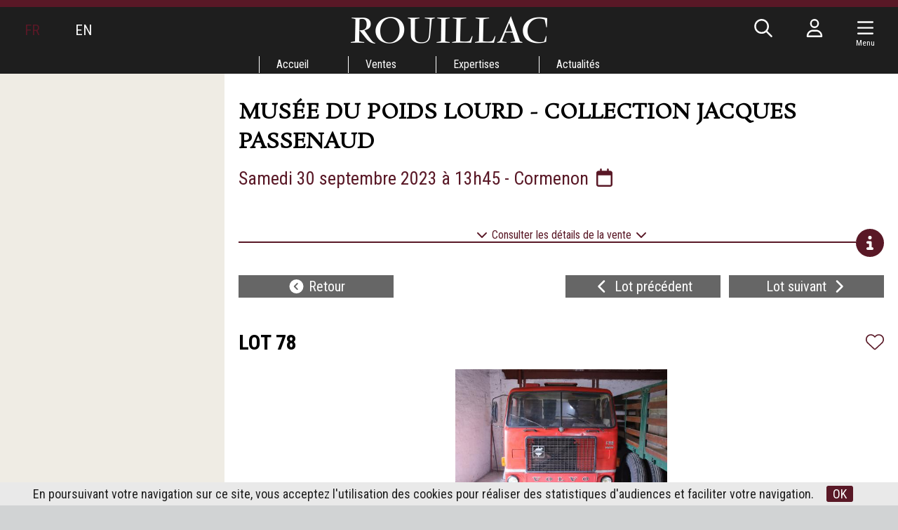

--- FILE ---
content_type: text/html; charset=UTF-8
request_url: https://rouillac.com/fr/lot-610-149367-volvo_f88_cabine_carrosserie_rouge.provenance?p=8
body_size: 18354
content:
<!DOCTYPE html>
<html lang="fr">
<head>
  <meta http-equiv="content-type" content="text/html; charset=utf-8" />
  <title>MUSÉE DU POIDS LOURD - COLLECTION JACQUES PASSENAUD | Rouillac</title>
  <meta http-equiv="X-UA-Compatible" content="IE=edge,chrome=1" />
  <meta charset="utf-8">
  <meta name="author" content="Rouillac" />
  <meta name="publisher" content="Rouillac" />
  <meta name="generator" content="Fastboil" />
  <meta name="robots" content="index, follow" />
  <meta name="viewport" content="minimal-ui,width=device-width,initial-scale=1,user-scalable=no" />
  <meta name="apple-mobile-web-app-status-bar-style" content="black">
  <meta name="mobile-web-app-capable" content="yes">
  <link rel="canonical" href="https://www.rouillac.com/fr/lot-610-149367-volvo_f88_cabine_carrosserie_rouge.provenance" />
  <link rel="shortcut icon" type="image/x-icon" href="/favicon.ico" />
  <link rel="apple-touch-icon" href="/apple-touch-icon.png" />
<!--[if lt IE 9]>
  <script src="//html5shiv.googlecode.com/svn/trunk/html5.js"></script>
<![endif]-->
  <link href="/css-simplegrid.min.css" rel="stylesheet" type="text/css" />
  <link href="/css-rouillac230130.min.css" rel="stylesheet" type="text/css" />
  <link href="/css-rouillac-print.min.css" rel="stylesheet" type="text/css" media="print" />
<!--[if lt IE 9]>
  <link href="/css-rouillac-ie.css" rel="stylesheet" type="text/css" />
<![endif]-->
  <link href="/jq-plugin/superfish-master/css/superfish.min.css" rel="stylesheet" type="text/css" media="screen" />
<script type="application/ld+json"> { "@context": "http://schema.org", "@type": "WebSite", "url": "https://www.rouillac.com/", "potentialAction": { "@type": "SearchAction", "target": "https://www.rouillac.com/fr/search?q={search_term_string}", "query-input": "required name=search_term_string" } }</script>
  <script src="https://kit.fontawesome.com/ce275c0637.js" crossorigin="anonymous"></script>
  <script src="/jq-jquery-1.11.3.min.js" type="text/javascript" charset="utf-8"></script>
  <script src="/jq-plugin/simplemodal/jquery.simplemodal.js" type="text/javascript" charset="utf-8"></script>
  <script src="/jq-plugin/superfish-master/js/hoverIntent.min.js" type="text/javascript" charset="utf-8"></script>
  <script src="/jq-plugin/superfish-master/js/superfish.min.js" type="text/javascript" charset="utf-8"></script>
  <script src="/jq-plugin/touchswipe/jquery.touchSwipe.min.js" type="text/javascript" charset="utf-8"></script>
  <script src="/jq-plugin/jquery_lazyload-master/jquery.lazyload.js" type="text/javascript" charset="utf-8"></script>
  <script src="/js-rouillac230614.min.js" type="text/javascript" ></script>
  <meta property="og:title" content="MUSÉE DU POIDS LOURD - COLLECTION JACQUES PASSENAUD - Samedi&nbsp;30&nbsp;septembre&nbsp;2023 Cormenon">
  <meta property="og:url" content="https://www.rouillac.com/saf1000582-78">
  <meta property="og:description" content="Volvo F88 (cabine) Carrosserie rouge.Provenance : Musée du poids lourd, Mondoubleau, collection Jacques Passenaud (1932-2022).Emplacement : Atelier II.Introduit en 1965, le Volvo F 88 dispose dun six cylindres de 9,6 litres le plus souvent doté dun turbo. Ce dernier développe alors 270 chevaux. Très fiable et doté dune boîte de...">
  <meta property="og:image" content="https://www.rouillac.com/ddoc-1244929-36285c2234b0561c869a66e9bfac9467-78.jpg">
  <meta name="twitter:card" content="summary_large_image">
  <meta name="twitter:site" content="@RouillacSas">
  <meta name="twitter:title" content="MUSÉE DU POIDS LOURD - COLLECTION JACQUES PASSENAUD - Samedi&nbsp;30&nbsp;septembre&nbsp;2023 Cormenon">
  <meta name="twitter:description" content="Volvo F88 (cabine) Carrosserie rouge.Provenance : Musée du poids lourd, Mondoubleau, collection Jacques Passenaud (1932-2022).Emplacement : Atelier II.Introduit en 1965, le Volvo F 88 dispose dun six cylindres de 9,6 litres le plus souvent doté dun turbo. Ce dernier développe alors 270 chevaux. Très fiable et doté dune boîte de...">
  <meta name="twitter:image" content="https://www.rouillac.com/ddoc-1244929-36285c2234b0561c869a66e9bfac9467-78.jpg">
</head>
<body>
<script async src="https://www.googletagmanager.com/gtag/js?id=G-H3FR7FPH61"></script>
<script>
  window.dataLayer = window.dataLayer || [];
  function gtag(){dataLayer.push(arguments);}
  gtag('js', new Date());
  gtag('config', 'G-H3FR7FPH61');
</script>
<header id="h" class="notransition h_fixed"><div id="h_items" class="wrapmax"><div id="h_navl"><div id="h_el"></div><div><span class="active">FR</span></div><div><span><a href="/en/">EN</a></span></div></div><div id="h_navr"><div id="h_search"><span class="fa-regular fa-fw fa-search" aria-hidden="true"></span></div><div class="h_login"><span class="fa-regular fa-fw fa-user" aria-hidden="true"></span></div><div class="c-hamburger menu-toggle-button"><span class="fa-regular fa-fw fa-navicon" aria-hidden="true"></span><div class="navMenuText">Menu</div></div><div id="h_e"></div></div><div id="h_logo"><a href="/"><img src="/img-rouillac.png" alt=""  /></a></div></div><div id="h_menu"><ul class="sf-menu" id="mainmenu"><li id="mi1" onmouseover="javascript:setMenu('mi1')" onmouseout="javascript:clearMenu('mi1')"><a href="/fr/1-accueil/">Accueil</a><ul><li id="mi202"><a href="/fr/accueil/202-la_maison_rouillac/">La maison Rouillac</a></li><li id="mi17"><a href="/fr/accueil/17-encheres_records/">Enchères records</a></li><li id="mi618"><a href="/fr/accueil/618-saga/">La saga des Rouillac<span class="sf-sub-indicator fa-regular fa-chevron-right"></span></a><ul></ul></li><li id="mi586"><a href="#">Contact<span class="sf-sub-indicator fa-regular fa-chevron-right"></span></a><ul><li id="mi6"><a href="/fr/accueil/contact/6-tours/">Tours</a></li><li id="mi4"><a href="/fr/accueil/contact/4-vendome/">Vendôme</a></li><li id="mi5"><a href="/fr/accueil/contact/5-paris/">Paris</a></li></ul></li><li id="mi11"><a href="/fr/accueil/11-conferences/">Conférences</a></li><li id="mi32"><a href="/fr/accueil/32-partenariats/">Partenariats</a></li></ul></li><li id="mi7" onmouseover="javascript:setMenu('mi7')" onmouseout="javascript:clearMenu('mi7')"><a href="#">Ventes</a><ul><li id="mi8"><a href="/fr/ventes/8-ventes_venir/">Ventes à venir</a></li><li id="mi9"><a href="/fr/ventes/9-resultats/">Résultats</a></li><li id="mi13"><a href="#">Ventes Garden party<span class="sf-sub-indicator fa-regular fa-chevron-right"></span></a><ul><li id="mi664"><a href="/fr/ventes/ventes_garden_party/664-villandry_2026/">Villandry 2026</a></li><li id="mi660"><a href="/fr/ventes/ventes_garden_party/660-villandry_2025/">Villandry 2025<span class="sf-sub-indicator fa-regular fa-chevron-right"></span></a><ul><li id="mi661"><a href="/fr/ventes/ventes_garden_party/villandry_2025/661-villandry_2025_selection_dobjets/">Villandry 2025 : sélection d'objets</a></li><li id="mi662"><a href="/fr/ventes/ventes_garden_party/villandry_2025/662-villandry_2025_dans_presse/">Villandry 2025 : dans la presse</a></li></ul></li><li id="mi653"><a href="/fr/ventes/ventes_garden_party/653-artigny_2024/">Artigny 2024<span class="sf-sub-indicator fa-regular fa-chevron-right"></span></a><ul><li id="mi655"><a href="/fr/ventes/ventes_garden_party/artigny_2024/655-artigny_2024_selection_dobjets/">Artigny 2024 : sélection d'objets</a></li><li id="mi656"><a href="/fr/ventes/ventes_garden_party/artigny_2024/656-artigny_2024_dans_presse/">Artigny 2024 : dans la presse</a></li></ul></li><li id="mi642"><a href="/fr/ventes/ventes_garden_party/642-artigny_2023/">Artigny 2023<span class="sf-sub-indicator fa-regular fa-chevron-right"></span></a><ul><li id="mi643"><a href="/fr/ventes/ventes_garden_party/artigny_2023/643-artigny_2023_selection_dobjets/">Artigny 2023 sélection d'objets</a></li><li id="mi644"><a href="/fr/ventes/ventes_garden_party/artigny_2023/644-artigny_2023_revue_presse/">Artigny 2023 revue de presse</a></li></ul></li><li id="mi639"><a href="/fr/ventes/ventes_garden_party/639-artigny_2022/">Artigny 2022<span class="sf-sub-indicator fa-regular fa-chevron-right"></span></a><ul><li id="mi640"><a href="/fr/ventes/ventes_garden_party/artigny_2022/640-artigny_2022_selection_dobjets/">Artigny 2022 Sélection d'objets</a></li><li id="mi641"><a href="/fr/ventes/ventes_garden_party/artigny_2022/641-artigny_2022_revue_presse/">Artigny 2022 Revue de presse</a></li></ul></li><li id="mi633"><a href="/fr/ventes/ventes_garden_party/633-artigny_2021/">Artigny 2021<span class="sf-sub-indicator fa-regular fa-chevron-right"></span></a><ul><li id="mi634"><a href="/fr/ventes/ventes_garden_party/artigny_2021/634-selection_dobjets_une/">Sélection d'objets à la Une</a></li><li id="mi635"><a href="/fr/ventes/ventes_garden_party/artigny_2021/635-revue_presse/">Revue de presse</a></li></ul></li><li id="mi619"><a href="/fr/ventes/ventes_garden_party/619-artigny_2020/">Artigny 2020<span class="sf-sub-indicator fa-regular fa-chevron-right"></span></a><ul><li id="mi620"><a href="/fr/ventes/ventes_garden_party/artigny_2020/620-selections_dobjets_une/">Sélections d'objets à la Une</a></li><li id="mi632"><a href="/fr/ventes/ventes_garden_party/artigny_2020/632-revue_presse/">Revue de presse</a></li></ul></li><li id="mi614"><a href="/fr/ventes/ventes_garden_party/614-artigny_2019/">Artigny 2019<span class="sf-sub-indicator fa-regular fa-chevron-right"></span></a><ul><li id="mi616"><a href="/fr/ventes/ventes_garden_party/artigny_2019/616-selection_dobjets_une/">Sélection d'objets à la Une</a></li><li id="mi617"><a href="/fr/ventes/ventes_garden_party/artigny_2019/617-revue_presse/">Revue de presse</a></li></ul></li><li id="mi603"><a href="/fr/ventes/ventes_garden_party/603-artigny_2018/">Artigny 2018<span class="sf-sub-indicator fa-regular fa-chevron-right"></span></a><ul><li id="mi605"><a href="/fr/ventes/ventes_garden_party/artigny_2018/605-selection_dobjets_une/">Sélection d'objets à la Une</a></li><li id="mi606"><a href="/fr/ventes/ventes_garden_party/artigny_2018/606-revue_presse/">Revue de presse</a></li></ul></li><li id="mi594"><a href="/fr/ventes/ventes_garden_party/594-artigny_2017/">Artigny 2017<span class="sf-sub-indicator fa-regular fa-chevron-right"></span></a><ul><li id="mi601"><a href="/fr/ventes/ventes_garden_party/artigny_2017/601-a_une/">À la Une</a></li><li id="mi602"><a href="/fr/ventes/ventes_garden_party/artigny_2017/602-actualites/">Actualités</a></li></ul></li><li id="mi538"><a href="/fr/ventes/ventes_garden_party/538-artigny_2016/">Artigny 2016<span class="sf-sub-indicator fa-regular fa-chevron-right"></span></a><ul><li id="mi569"><a href="/fr/ventes/ventes_garden_party/artigny_2016/569-vues_360/">Vues à 360°</a></li><li id="mi545"><a href="/fr/ventes/ventes_garden_party/artigny_2016/545-guerre_dindependance/">Guerre d'Indépendance</a></li><li id="mi581"><a href="/fr/ventes/ventes_garden_party/artigny_2016/581-les_bijoux_charlot/">Les Bijoux de Charlot</a></li><li id="mi562"><a href="/fr/ventes/ventes_garden_party/artigny_2016/562-jean_despres/">Jean Desprès</a></li><li id="mi578"><a href="/fr/ventes/ventes_garden_party/artigny_2016/578-les_fleurs_calder/">Les fleurs de Calder</a></li><li id="mi582"><a href="/fr/ventes/ventes_garden_party/artigny_2016/582-un_coffret_aux_armes_france/">Un coffret aux armes de France</a></li><li id="mi583"><a href="/fr/ventes/ventes_garden_party/artigny_2016/583-une_nature_morte_par_heem/">Une nature morte par de heem</a></li><li id="mi561"><a href="/fr/ventes/ventes_garden_party/artigny_2016/561-pendule_au_temple_lamour/">Pendule au temple de l’amour</a></li><li id="mi543"><a href="/fr/ventes/ventes_garden_party/artigny_2016/543-jean_baptiste_nini/">Jean-Baptiste Nini</a></li><li id="mi544"><a href="/fr/ventes/ventes_garden_party/artigny_2016/544-aiguiere_limperatrice/">Aiguière de l'Impératrice</a></li><li id="mi563"><a href="/fr/ventes/ventes_garden_party/artigny_2016/563-gabriel_viardot/">Gabriel Viardot</a></li><li id="mi567"><a href="/fr/ventes/ventes_garden_party/artigny_2016/567-clesinger/">Clesinger</a></li><li id="mi579"><a href="/fr/ventes/ventes_garden_party/artigny_2016/579-gericault/">Gericault</a></li><li id="mi571"><a href="/fr/ventes/ventes_garden_party/artigny_2016/571-collection_sercey/">Collection de Sercey</a></li><li id="mi539"><a href="/fr/ventes/ventes_garden_party/artigny_2016/539-le_gray/">Le Gray</a></li><li id="mi570"><a href="/fr/ventes/ventes_garden_party/artigny_2016/570-emissions_televisees_et_videos/">Émissions télévisées et vidéos</a></li></ul></li><li id="mi471"><a href="/fr/ventes/ventes_garden_party/471-artigny_2015/">Artigny 2015<span class="sf-sub-indicator fa-regular fa-chevron-right"></span></a><ul><li id="mi630"><a href="/fr/ventes/ventes_garden_party/artigny_2015/630-revue_presse/">Revue de presse</a></li><li id="mi513"><a href="/fr/ventes/ventes_garden_party/artigny_2015/513-vues_360/">Vues à 360°</a></li><li id="mi514"><a href="/fr/ventes/ventes_garden_party/artigny_2015/514-epee_or_biennais/">Épée en or de Biennais</a></li><li id="mi472"><a href="/fr/ventes/ventes_garden_party/artigny_2015/472-chronomegaphone/">Chronomegaphone</a></li><li id="mi477"><a href="/fr/ventes/ventes_garden_party/artigny_2015/477-le_cabinet_du_prince_et_loiseau/">Le cabinet du prince et de l'oiseau</a></li><li id="mi507"><a href="/fr/ventes/ventes_garden_party/artigny_2015/507-table_mecanique_deux_fins_par_oeben/">Table mécanique "à deux fins" par Oeben</a></li><li id="mi491"><a href="/fr/ventes/ventes_garden_party/artigny_2015/491-statue_bronze_du_general_bonaparte/">Statue en bronze du général Bonaparte</a></li><li id="mi475"><a href="/fr/ventes/ventes_garden_party/artigny_2015/475-le_fauteuil_bonaparte/">Le fauteuil de Bonaparte</a></li><li id="mi505"><a href="/fr/ventes/ventes_garden_party/artigny_2015/505-gravure_manet_gitans/">Gravure de Manet "Les Gitans"</a></li><li id="mi499"><a href="/fr/ventes/ventes_garden_party/artigny_2015/499-le_bain_par_pablo_picasso/">"Le bain" par Pablo Picasso "</a></li><li id="mi480"><a href="/fr/ventes/ventes_garden_party/artigny_2015/480-entree_port_par_vlaminck/">Entrée de port par Vlaminck</a></li><li id="mi501"><a href="/fr/ventes/ventes_garden_party/artigny_2015/501-chouette_par_buffet/">Chouette par Buffet</a></li><li id="mi489"><a href="/fr/ventes/ventes_garden_party/artigny_2015/489-oiseau_etoiles_par_braque_pour_maeght/">"Oiseau", "étoiles" par Braque pour Maeght</a></li><li id="mi474"><a href="/fr/ventes/ventes_garden_party/artigny_2015/474-gobelet_saint_cloud/">Gobelet Saint-Cloud</a></li><li id="mi473"><a href="/fr/ventes/ventes_garden_party/artigny_2015/473-louis_xiv_par_hongre/">Louis XIV par Le Hongre</a></li><li id="mi485"><a href="/fr/ventes/ventes_garden_party/artigny_2015/485-la_sculpture_versailles_chanteloup/">La sculpture de Versailles à Chanteloup</a></li><li id="mi529"><a href="/fr/ventes/ventes_garden_party/artigny_2015/529-les_armoires_hache/">Les armoires de Hache</a></li><li id="mi515"><a href="/fr/ventes/ventes_garden_party/artigny_2015/515-saint_pierre_ivoire/">Saint-Pierre en ivoire</a></li><li id="mi481"><a href="/fr/ventes/ventes_garden_party/artigny_2015/481-une_commode_riesener/">Une commode de Riesener</a></li><li id="mi511"><a href="/fr/ventes/ventes_garden_party/artigny_2015/511-cabinet_nanban/">Cabinet Nanban</a></li><li id="mi512"><a href="/fr/ventes/ventes_garden_party/artigny_2015/512-un_bureau_marqueterie_yosegi/">Un bureau en marqueterie Yosegi</a></li><li id="mi508"><a href="/fr/ventes/ventes_garden_party/artigny_2015/508-une_gourde_chinoise_bianhu/">Une gourde chinoise de Bianhu</a></li><li id="mi516"><a href="/fr/ventes/ventes_garden_party/artigny_2015/516-le_relief_des_parques/">Le relief des Parques</a></li><li id="mi531"><a href="/fr/ventes/ventes_garden_party/artigny_2015/531-idole_des_cyclades/">Idole des Cyclades</a></li></ul></li><li id="mi428"><a href="/VENTES/da-FR-8-346-0-grid-1-2014-26eme_vente_aux_enchres_cheverny">Cheverny 2014<span class="sf-sub-indicator fa-regular fa-chevron-right"></span></a><ul><li id="mi628"><a href="/fr/ventes/ventes_garden_party/cheverny_2014/628-revue_presse/">Revue de presse</a></li><li id="mi407"><a href="/fr/ventes/ventes_garden_party/cheverny_2014/407-pratique/">Pratique</a></li><li id="mi422"><a href="/fr/ventes/ventes_garden_party/cheverny_2014/422-jean_martin_roch/">Jean Martin-Roch</a></li><li id="mi431"><a href="/fr/ventes/ventes_garden_party/cheverny_2014/431-venus_antique/">Vénus antique</a></li><li id="mi448"><a href="/fr/ventes/ventes_garden_party/cheverny_2014/448-portrait_lempereur_marc_aurele/">Portrait de l'Empereur Marc-Aurèle</a></li><li id="mi451"><a href="/fr/ventes/ventes_garden_party/cheverny_2014/451-jean_baptiste_carpeaux/">Jean-Baptiste Carpeaux</a></li><li id="mi432"><a href="/fr/ventes/ventes_garden_party/cheverny_2014/432-brule_parfum_chimere/">Brûle-parfum à la chimère</a></li><li id="mi426"><a href="/fr/ventes/ventes_garden_party/cheverny_2014/426-katsushika_hokusai/">Katsushika Hokusai</a></li><li id="mi423"><a href="/fr/ventes/ventes_garden_party/cheverny_2014/423-souvenirs_than_thai/">Souvenirs de Than-Thaï</a></li><li id="mi408"><a href="/fr/ventes/ventes_garden_party/cheverny_2014/408-renoncourt/">Renoncourt</a></li><li id="mi433"><a href="/fr/ventes/ventes_garden_party/cheverny_2014/433-pendule_lafrique/">Pendule de l'Afrique</a></li><li id="mi446"><a href="/fr/ventes/ventes_garden_party/cheverny_2014/446-dressoir_aux_chimeres/">Dressoir aux chimères</a></li><li id="mi419"><a href="/fr/ventes/ventes_garden_party/cheverny_2014/419-rateau_intime/">Rateau intime</a></li><li id="mi440"><a href="/fr/ventes/ventes_garden_party/cheverny_2014/440-document_original_ville_cronstadt/">Document original de la ville de Cronstadt</a></li><li id="mi457"><a href="/fr/ventes/ventes_garden_party/cheverny_2014/457-adolf_ulrich_wertmueller/">Adolf-Ulrich Wertmüller</a></li><li id="mi452"><a href="/fr/ventes/ventes_garden_party/cheverny_2014/452-louis_francois_cassas/">Louis-François Cassas</a></li><li id="mi460"><a href="/fr/ventes/ventes_garden_party/cheverny_2014/460-olga_boznanska/">Olga Boznanska</a></li><li id="mi454"><a href="/fr/ventes/ventes_garden_party/cheverny_2014/454-jacques_majorelle/">Jacques Majorelle</a></li><li id="mi461"><a href="/fr/ventes/ventes_garden_party/cheverny_2014/461-maurice_vlaminck/">Maurice de Vlaminck</a></li></ul></li><li id="mi376"><a href="/Calendrier/da-FR-8-270-0-grid-1-2013-25eme_vente_aux_enchres_cheverny">Cheverny 2013<span class="sf-sub-indicator fa-regular fa-chevron-right"></span></a><ul><li id="mi3"><a href="/fr/ventes/ventes_garden_party/cheverny_2013/3-revue_presse/">Revue de presse</a></li><li id="mi379"><a href="/fr/ventes/ventes_garden_party/cheverny_2013/379-le_coffre_mazarin/">Le coffre de Mazarin</a></li><li id="mi378"><a href="/fr/ventes/ventes_garden_party/cheverny_2013/378-janniot_thebaide/">Janniot à la Thébaïde</a></li><li id="mi383"><a href="/fr/ventes/ventes_garden_party/cheverny_2013/383-mosaiques_plumes/">Mosaïques de plumes</a></li><li id="mi388"><a href="/fr/ventes/ventes_garden_party/cheverny_2013/388-armoire_mariage_louis_xv/">Armoire Mariage Louis XV</a></li><li id="mi391"><a href="/fr/ventes/ventes_garden_party/cheverny_2013/391-collections_du_chateau_meslay/">Collections du château de Meslay</a></li><li id="mi380"><a href="/fr/ventes/ventes_garden_party/cheverny_2013/380-lencyclopedie_diderot_et_dalembert/">L'Encyclopédie de Diderot et d'Alembert</a></li><li id="mi381"><a href="/fr/ventes/ventes_garden_party/cheverny_2013/381-le_gueridon_aux_libellules_galle/">Le Guéridon aux Libellules de Gallé</a></li><li id="mi382"><a href="/fr/ventes/ventes_garden_party/cheverny_2013/382-demetre_chiparus/">Demêtre Chiparus</a></li><li id="mi392"><a href="/fr/ventes/ventes_garden_party/cheverny_2013/392-william_welles_bosworth_1868_1966/">William Welles Bosworth (1868-1966)</a></li><li id="mi393"><a href="/fr/ventes/ventes_garden_party/cheverny_2013/393-louis_xiii_argent_par_rude/">Louis XIII en argent par Rude</a></li><li id="mi398"><a href="/fr/ventes/ventes_garden_party/cheverny_2013/398-portrait_gaston_dorleans/">Portrait de Gaston d'Orléans</a></li><li id="mi402"><a href="/fr/ventes/ventes_garden_party/cheverny_2013/402-dessins_dodiot/">Dessins d'Odiot</a></li></ul></li><li id="mi334"><a href="/fr/ventes/ventes_garden_party/334-cheverny_2012/">Cheverny 2012<span class="sf-sub-indicator fa-regular fa-chevron-right"></span></a><ul><li id="mi631"><a href="/fr/ventes/ventes_garden_party/cheverny_2012/631-revue_presse/">Revue de presse</a></li><li id="mi335"><a href="/fr/ventes/ventes_garden_party/cheverny_2012/335-collection_rene_clement/">Collection René Clément</a></li><li id="mi336"><a href="/fr/ventes/ventes_garden_party/cheverny_2012/336-bugatti_baby/">Bugatti Baby</a></li><li id="mi337"><a href="/fr/ventes/ventes_garden_party/cheverny_2012/337-camille_pissaro/">Camille PISSARO</a></li><li id="mi338"><a href="/fr/ventes/ventes_garden_party/cheverny_2012/338-description_legypte/">Description de l'égypte</a></li><li id="mi340"><a href="/fr/ventes/ventes_garden_party/cheverny_2012/340-alexander_calder_planetes/">Alexander CALDER, Planètes</a></li><li id="mi341"><a href="/fr/ventes/ventes_garden_party/cheverny_2012/341-alexander_calder_odeon/">Alexander CALDER, Odéon</a></li><li id="mi342"><a href="/fr/ventes/ventes_garden_party/cheverny_2012/342-alexander_calder_composition/">Alexander CALDER, Composition</a></li><li id="mi343"><a href="/fr/ventes/ventes_garden_party/cheverny_2012/343-pendule_squelette/">Pendule Squelette</a></li><li id="mi344"><a href="/fr/ventes/ventes_garden_party/cheverny_2012/344-puiforcat_menagere/">Puiforcat, Ménagère</a></li><li id="mi345"><a href="/fr/ventes/ventes_garden_party/cheverny_2012/345-paire_vases_couverts/">Paire de vases couverts</a></li></ul></li><li id="mi188"><a href="/fr/ventes/ventes_garden_party/188-cheverny_2011/">Cheverny 2011<span class="sf-sub-indicator fa-regular fa-chevron-right"></span></a><ul><li id="mi623"><a href="/fr/ventes/ventes_garden_party/cheverny_2011/623-revue_presse/">Revue de Presse</a></li><li id="mi622"><a href="/fr/ventes/ventes_garden_party/cheverny_2011/622-selection_dobjets_une/">Sélection d'objets à la Une</a></li><li id="mi264"><a href="/fr/ventes/ventes_garden_party/cheverny_2011/264-preface/">Préface</a></li><li id="mi268"><a href="/fr/ventes/ventes_garden_party/cheverny_2011/268-buste_votif_anatomique_etrusque/">Buste votif anatomique étrusque</a></li><li id="mi270"><a href="/fr/ventes/ventes_garden_party/cheverny_2011/270-tapisseries_don_quichotte_mortlake/">Tapisseries de Don Quichotte à Mortlake</a></li><li id="mi274"><a href="/fr/ventes/ventes_garden_party/cheverny_2011/274-pendule_cage_oiseaux_chanteur/">Pendule cage à oiseaux chanteur</a></li><li id="mi275"><a href="/fr/ventes/ventes_garden_party/cheverny_2011/275-sabre_donne_par_bonaparte_marengo/">Sabre donné par Bonaparte à Marengo</a></li><li id="mi279"><a href="/fr/ventes/ventes_garden_party/cheverny_2011/279-alberto_giacometti/">Alberto Giacometti</a></li></ul></li><li id="mi14"><a href="/fr/ventes/ventes_garden_party/14-cheverny_2010/">Cheverny 2010<span class="sf-sub-indicator fa-regular fa-chevron-right"></span></a><ul><li id="mi625"><a href="/fr/ventes/ventes_garden_party/cheverny_2010/625-selection_dobjets_une/">Sélection d'objets à la Une</a></li><li id="mi624"><a href="/fr/ventes/ventes_garden_party/cheverny_2010/624-revue_presse/">Revue de presse</a></li></ul></li><li id="mi16"><a href="/fr/ventes/ventes_garden_party/16-cheverny_1989_2009/">Cheverny 1989-2009</a></li></ul></li><li id="mi645"><a href="/fr/ventes/645-ventes_artsdesign/">Ventes arts+design<span class="sf-sub-indicator fa-regular fa-chevron-right"></span></a><ul><li id="mi663"><a href="/fr/ventes/ventes_artsdesign/663-artsdesign_9_2025/">arts+design #9 - 2025</a></li><li id="mi659"><a href="/fr/ventes/ventes_artsdesign/659-artsdesign_8_2024/">arts+design #8 - 2024</a></li><li id="mi647"><a href="/fr/ventes/ventes_artsdesign/647-artsdesign_7_2023/">arts+design #7 - 2023</a></li><li id="mi652"><a href="/fr/ventes/ventes_artsdesign/652-artsdesign_6_2022/">arts+design #6 - 2022</a></li><li id="mi651"><a href="/fr/ventes/ventes_artsdesign/651-artsdesign_5_2021/">arts+design #5 - 2021</a></li><li id="mi650"><a href="/fr/ventes/ventes_artsdesign/650-artsdesign_4_2020/">arts+design #4 - 2020</a></li><li id="mi649"><a href="/fr/ventes/ventes_artsdesign/649-artsdesign_3_2019/">arts+design #3 - 2019</a></li><li id="mi648"><a href="/fr/ventes/ventes_artsdesign/648-artsdesign_2_2018/">arts+design #2 - 2018</a></li><li id="mi646"><a href="/fr/ventes/ventes_artsdesign/646-artsdesign_1_2017/">arts+design #1 - 2017</a></li></ul></li><li id="mi333"><a href="/fr/ventes/333-live_ordres_et_telephones/">Live, ordres et téléphones</a></li><li id="mi23"><a href="/fr/ventes/23-paiement_transport_garde_meubles/">Paiement, transport, garde-meubles</a></li><li id="mi597"><a href="/fr/ventes/597-visites_privees/">Visites privées</a></li></ul></li><li id="mi18" onmouseover="javascript:setMenu('mi18')" onmouseout="javascript:clearMenu('mi18')"><a href="#">Expertises</a><ul><li id="mi19"><a href="#">Expertises gratuites<span class="sf-sub-indicator fa-regular fa-chevron-right"></span></a><ul><li id="mi58"><a href="/fr/expertises/expertises_gratuites/58-calendrier/">Calendrier</a></li><li id="mi20"><a href="/fr/expertises/expertises_gratuites/20-assurances_inventaires_partages/">Assurances, Inventaires, Partages</a></li><li id="mi56"><a href="/fr/expertises/expertises_gratuites/56-expertises_ligne/">Expertises en ligne</a></li></ul></li><li id="mi358"><a href="/fr/expertises/358-nos_belles_encheres/">Nos belles enchères</a></li><li id="mi26"><a href="/fr/expertises/26-que_valent_vos_tresors/">Que valent vos trésors ?</a></li><li id="mi613"><a href="/fr/expertises/613-a_loupe/">À la Loupe</a></li></ul></li><li id="mi25" onmouseover="javascript:setMenu('mi25')" onmouseout="javascript:clearMenu('mi25')"><a href="#">Actualités</a><ul><li id="mi596"><a href="/fr/actualites/596-revue_presse/">Revue de presse</a></li><li id="mi658"><a href="/fr/actualites/658-sur_reseaux/">Sur les réseaux</a></li><li id="mi595"><a href="#">Vu à la télé<span class="sf-sub-indicator fa-regular fa-chevron-right"></span></a><ul><li id="mi654"><a href="/fr/actualites/vu_tele/654-france_2_familles_legende/">France 2 - Familles de légende</a></li><li id="mi322"><a href="/fr/actualites/vu_tele/322-val_loire_tv_chronique_daymeric/">Val de Loire TV - La chronique d'Aymeric</a></li><li id="mi638"><a href="/fr/actualites/vu_tele/638-tf1_des_encheres_dexceptions/">TF1 - Des enchères d'exceptions</a></li><li id="mi629"><a href="/fr/actualites/vu_tele/629-france_2_chasseurs_tresors/">France 2 - Chasseurs de Trésors</a></li><li id="mi55"><a href="/fr/actualites/vu_tele/55-france_3_magicien_des_encheres/">France 3 - Le magicien des enchères</a></li><li id="mi585"><a href="/fr/actualites/vu_tele/585-france_5_quotidienne/">France 5 - La Quotidienne</a></li><li id="mi377"><a href="/fr/actualites/vu_tele/377-arte_commissaires_priseurs/">Arte - Commissaires-Priseurs !</a></li><li id="mi170"><a href="/fr/actualites/vu_tele/170-reportages_televises/">Reportages télévisés</a></li></ul></li><li id="mi598"><a href="/fr/actualites/598-newsletter/">Newsletter</a></li><li id="mi626"><a href="/fr/actualites/626-chomo/">Chomo</a></li></ul></li></ul></div></header><script>var urlMiSearch='/fr/misearch', urlMiLogin='/fr/milogin', urlFav='/fr/favorite', urlCustAuth='/loggedin';</script><div id="c" class="wrap h_fixed"><div class="grid colnospace"><div class="col-1-4"><div class="title"><div class="title_i"></div></div><aside class="aside hide-on-mobile"><div class="aside_i"></div></aside></div><div class="col-3-4 main"><div class="main_i"><div class="auction"><h1>MUSÉE DU POIDS LOURD - COLLECTION JACQUES PASSENAUD</h1><div class="auction_date"><a href="/fr/auctionics-610-1000582">Samedi&nbsp;30&nbsp;septembre&nbsp;2023 &agrave; 13h45 - Cormenon&nbsp;<i class="fa-regular fa-fw fa-calendar" aria-hidden="true"></i></a></div><div class="hiddenOnMobile">&nbsp;</div><div class="auction_more_details"><div id="auction_details_more" class="auction_details_more_less"><div class="info"><i class="fa fa-fw fa-chevron-down" aria-hidden="true"></i> Consulter les d&eacute;tails de la vente <i class="fa fa-fw fa-chevron-down" aria-hidden="true"></i></div><div class="bar"><i class="fa fa-2x fa-info-circle" style="background-color: #fff;" aria-hidden="true"></i></div></div><div id="auction_details_less" class="auction_details_more_less" style="display: none;"><div class="info"><i class="fa fa-fw fa-chevron-up" aria-hidden="true"></i> Masquer les d&eacute;tails de la vente <i class="fa fa-fw fa-chevron-up" aria-hidden="true"></i></div><div class="bar"><i class="fa fa-2x fa-chevron-circle-up" style="background-color: #fff;" aria-hidden="true"></i></div></div><div class="auction_details grid" style="display: none;"><div id="gmp"></div><div class="auction_address2"><div>Musée du Poids Lourd<br />
1, rue Roger Meyer<br />
41170 Cormenon</div><div class="auction_order2"><div class="auction_order_row"><b>Véhicules</b><br /></div><div class="auction_order_row"><div class="auction_order_label"><a href="http://www.rouillac.com//fr/auction-610-1000582-musee_du_poids_lourd_collection_jacques_passenaud?p=8#1">Véhicule légers</a></div><div class="auction_order_rank"><a href="http://www.rouillac.com//fr/auction-610-1000582-musee_du_poids_lourd_collection_jacques_passenaud?p=8#1">1-18</a></div></div><div class="auction_order_row"><div class="auction_order_label"><a href="http://www.rouillac.com//fr/auction-610-1000582-musee_du_poids_lourd_collection_jacques_passenaud?p=8#20">Poids lourds d'avant-guerre</a></div><div class="auction_order_rank"><a href="http://www.rouillac.com//fr/auction-610-1000582-musee_du_poids_lourd_collection_jacques_passenaud?p=8#20">20-31</a></div></div><div class="auction_order_row"><div class="auction_order_label"><a href="http://www.rouillac.com//fr/auction-610-1000582-musee_du_poids_lourd_collection_jacques_passenaud?p=8#35">Véhicules d'incendie</a></div><div class="auction_order_rank"><a href="http://www.rouillac.com//fr/auction-610-1000582-musee_du_poids_lourd_collection_jacques_passenaud?p=8#35">35-43</a></div></div><div class="auction_order_row"><div class="auction_order_label"><a href="http://www.rouillac.com//fr/auction-610-1000582-musee_du_poids_lourd_collection_jacques_passenaud?p=8#45">Véhicules militaires</a></div><div class="auction_order_rank"><a href="http://www.rouillac.com//fr/auction-610-1000582-musee_du_poids_lourd_collection_jacques_passenaud?p=8#45">45-53</a></div></div><div class="auction_order_row"><div class="auction_order_label"><a href="http://www.rouillac.com//fr/auction-610-1000582-musee_du_poids_lourd_collection_jacques_passenaud?p=8#55">Poids lourds d'après-guerre</a></div><div class="auction_order_rank"><a href="http://www.rouillac.com//fr/auction-610-1000582-musee_du_poids_lourd_collection_jacques_passenaud?p=8#55">55-86</a></div></div><div class="auction_order_row"><div class="auction_order_label"><a href="http://www.rouillac.com//fr/auction-610-1000582-musee_du_poids_lourd_collection_jacques_passenaud?p=8#86">Tracteurs agricoles</a></div><div class="auction_order_rank"><a href="http://www.rouillac.com//fr/auction-610-1000582-musee_du_poids_lourd_collection_jacques_passenaud?p=8#86">86-94</a></div></div><div class="auction_order_row"><br /></div><div class="auction_order_row"><b>Automobilia</b><br /></div><div class="auction_order_row"><div class="auction_order_label"><a href="http://www.rouillac.com//fr/auction-610-1000582-musee_du_poids_lourd_collection_jacques_passenaud?p=8#100">Moteurs sur châssis</a></div><div class="auction_order_rank"><a href="http://www.rouillac.com//fr/auction-610-1000582-musee_du_poids_lourd_collection_jacques_passenaud?p=8#100">100-114</a></div></div><div class="auction_order_row"><div class="auction_order_label"><a href="http://www.rouillac.com//fr/auction-610-1000582-musee_du_poids_lourd_collection_jacques_passenaud?p=8#115">Musée I et II</a></div><div class="auction_order_rank"><a href="http://www.rouillac.com//fr/auction-610-1000582-musee_du_poids_lourd_collection_jacques_passenaud?p=8#115">115-142</a></div></div><div class="auction_order_row"><div class="auction_order_label"><a href="http://www.rouillac.com//fr/auction-610-1000582-musee_du_poids_lourd_collection_jacques_passenaud?p=8#145">Musée III et IV</a></div><div class="auction_order_rank"><a href="http://www.rouillac.com//fr/auction-610-1000582-musee_du_poids_lourd_collection_jacques_passenaud?p=8#145">145-157</a></div></div><div class="auction_order_row"><div class="auction_order_label"><a href="http://www.rouillac.com//fr/auction-610-1000582-musee_du_poids_lourd_collection_jacques_passenaud?p=8#160">Atelier I et II</a></div><div class="auction_order_rank"><a href="http://www.rouillac.com//fr/auction-610-1000582-musee_du_poids_lourd_collection_jacques_passenaud?p=8#160">160-189</a></div></div><div class="auction_order_row"><div class="auction_order_label"><a href="http://www.rouillac.com//fr/auction-610-1000582-musee_du_poids_lourd_collection_jacques_passenaud?p=8#190">Atelier III et IV</a></div><div class="auction_order_rank"><a href="http://www.rouillac.com//fr/auction-610-1000582-musee_du_poids_lourd_collection_jacques_passenaud?p=8#190">190-207</a></div></div><div class="auction_order_row"><br /></div><div class="auction_order_row"><b>Musée </b>: 1, rue Roger Meyer - 41170 CORMENON<br /></div><div class="auction_order_row"><b>Atelier </b>: 80 bis, rue Poterie  - 41170 CORMENON</div><div class="auction_order_row"></div></div><div class="auction_download2"><a href="/sdoc-1251871-fbee4116bb49822f3e0202f51e4bdd22-rouillac_vente_passenaud_30_septembre_2023_rouillac.pdf"><i class="fa fa-fw fa-book" aria-hidden="true"></i> T&eacute;l&eacute;charger le catalogue&nbsp;&raquo;</a><br /><a href="/sdoc-1257999-5ffa6bccefda317b6d14d2ebba84c318-rouillac_resultats_musee_du_poids_lourd_30_septembre_2023.pdf"><i class="fa fa-fw fa-file-text-o" aria-hidden="true"></i> T&eacute;l&eacute;charger les r&eacute;sultats&nbsp;&raquo;</a></div></div><div class="auction_description2"><b>CHARGE UTILE</b><br />L'intégralité des véhicules utilitaires sera reproduit dans le magazine<b><a href="https://histoireetcollections.com/fr/65-charge-utile" target="_blank"> Charge Utile</a></b> en kiosque en septembre.<br />
<br />
Vente aux enchères publiques au plus offrant, à la requête des héritiers de Jacques Passenaud, avec le concours de Maître Antoine RICHARDIN notaire à Mondoubleau, tél <a href="tel:0254809477" target="_blank">02 54 80 94 77</a>, courriel&nbsp;:  <a href="mailto:richardin@notaires.fr<br />
" target="_blank">richardin@notaires.fr<br />
</a><br /><b>EXPOSITIONS PUBLIQUES</b><br />Les jeudi 28 et vendredi 29 septembre de 10 à 12h et de 14 à 17h.<br />
Le samedi 30 septembre, de 9h30 à 12h.<br />
<br />
<b>ENLÈVEMENT</b><br />Avant le vendredi 20 octobre. Les lots seront délivrés aux acheteurs sur place SUR RENDEZ-VOUS UNIQUEMENT. <br />
Une fois l'adjudication prononcée les véhicules ne sont plus assurés et sont sous la responsabilité totale des acheteurs.<br />
<br />
<b>CONSULTANT</b><br />Jean-François Colombet, rédacteur en chef de Charge utile<br />
<br />
<b>FRAIS DE VENTE 24% TTC</b><br /><br />
<b>CONTACT</b><br />02 54 80 24 24<br />
<a href="mailto:rouillac@rouillac.com">rouillac@rouillac.com</a></div></div></div>
<script>
$(document).ready(function($){
$(".auction_more_details .auction_details_more_less").on('click', function() {
    $(".auction_more_details .auction_details_more_less").toggle();
    $(".auction_details").slideToggle('fast',function() { pushMenuBottom(); });
});
});
</script>
<div id="lotmenu"><div class="lotmenuitem"><div class="lotmenuitem_i"><a href="/fr/auction-610-1000582-musee_du_poids_lourd_collection_jacques_passenaud?p=8#78" id="gotolotlist"><i class="fa fa-fw fa-chevron-circle-left" aria-hidden="true"></i> Retour</a></div></div><div class="lotmenuitem">&nbsp;</div><div class="lotmenuitem"><div class="lotmenuitem_i"><a href="/fr/lot-610-149366-lmv_cm_54_v_19664_cylindres_57_cv.carrosserie?p=8" id="gotoprevlot"><i class="fa fa-fw fa-chevron-left" aria-hidden="true"></i> Lot pr&eacute;c&eacute;dent</a></div></div><div class="lotmenuitem"><div class="lotmenuitem_i"><a href="/fr/lot-610-149368-panhard_k162_4_cylindres_90_cv_diesel.carrosserie?p=8" id="gotonextlot">Lot suivant <i class="fa fa-fw fa-chevron-right" aria-hidden="true"></i></a></div></div></div><div id="lotdetails"><h1>Lot 78<div id="fav-610-149367" class="fav"><span class="fav0" title="Ajouter à mes favoris"><i class="fa-light fa-sm fa-heart"></i></span><span class="fav1" title="Retirer de mes favoris" style="display: none"><i class="fa-solid fa-sm fa-heart"></i></span></div></h1><div id="lotphotozitemall" style="text-align: center;"><div class="lotphotozitem3 simplelb"><div class="lotphotozitem_i"><div class="img"><div class="lotphotozimg" style="position: relative; width: 100%; margin: auto; margin-top: 0%;"><a href="ddoc-1244924-4478b2ca8d65fac2a01c1ad75a9e1ed9-78.jpg"><img src="ddoc-1244925-176ce5c4eafeb06b0e4e7fc5fb217530-78.jpg" alt="Volvo F88 (cabine) Carrosserie rouge.Provenance : Musée du poids lourd,..." style="display: block; width: 100%; margin: 0 auto; " data-max-width="3000" data-src-base="/" data-src="<150:ddoc-1244925-176ce5c4eafeb06b0e4e7fc5fb217530-78.jpg, <480:ddoc-1244926-30508b94b88fcf78a360500defbbc72b-78.jpg, <640:ddoc-1244927-6ec5a3df8ac50ffe2111a749d8c9fee5-78.jpg, <900:ddoc-1244928-bc9aac9a7d825d898a9a70e11b58deb5-78.jpg, <1200:ddoc-1244929-36285c2234b0561c869a66e9bfac9467-78.jpg, >1200:ddoc-1244924-4478b2ca8d65fac2a01c1ad75a9e1ed9-78.jpg" title="Lot 78 - Volvo F88 (cabine) Carrosserie rouge.Provenance : Musée du poids lourd,..." /></a></div></div></div></div></div><p>Volvo F88 (cabine) <BR>Carrosserie rouge.<BR><BR>Provenance&nbsp;: Musée du poids lourd, Mondoubleau, collection Jacques Passenaud (1932-2022).<BR><BR>Emplacement&nbsp;: Atelier II.<BR><BR>Introduit en 1965, le Volvo F 88 dispose dun six cylindres de 9,6 litres le plus souvent doté dun turbo. Ce dernier développe alors 270 chevaux. Très fiable et doté dune boîte de vitesses à huit rapports au maniement aisé, le modèle va connaître un gros succès sur le marché français, et ce en dépit de linconfort notoire de sa cabine.</p><p><b>Adjug&eacute;&nbsp;:</b> 2&nbsp;600&nbsp;&euro;</p><div id="lotmenubsmall"><a href="javascript:;" class="lotsend lotmenubitemsmall"><i class="fa fa-lg fa-fw fa-envelope-o" aria-hidden="true"></i></a><a href="#" class="lotprint lotmenubitemsmall"><i class="fa fa-lg fa-fw fa-print" aria-hidden="true"></i></a><a href="https://www.facebook.com/sharer.php?u=https%3A%2F%2Fwww.rouillac.com%2Fsaf1000582-78&t=MUS%C3%89E+DU+POIDS+LOURD+-+COLLECTION+JACQUES+PASSENAUD+-+Samedi%26nbsp%3B30%26nbsp%3Bseptembre%26nbsp%3B2023+Cormenon&description=Volvo+F88+%28cabine%29+Carrosserie+rouge.Provenance+%3A+Mus%C3%A9e+du+poids+lourd%2C+Mondoubleau%2C+collection+Jacques+Passenaud+%281932-2022%29.Emplacement+%3A+Atelier+II.Introduit+en+1965%2C+le+Volvo+F+88+dispose+d%C2%92un+six+cylindres+de+9%2C6+litres+le+plus+souvent+dot%C3%A9+d%C2%92un+turbo.+Ce+dernier+d%C3%A9veloppe+alors+270+chevaux.+Tr%C3%A8s+fiable+et+dot%C3%A9+d%C2%92une+bo%C3%AEte+de..." target="_blank" class="lotmenubitemsmall btn-icon" data-icon="facebook" onclick="javascript:window.open(this.href,'', 'menubar=no,toolbar=no,resizable=yes,scrollbars=yes,height=600,width=600');return false;"><i class="fa-brands fa-fw fa-lg fa-facebook" aria-hidden="true"></i></a><a href="https://twitter.com/intent/tweet?text=MUS%C3%89E+DU+POIDS+LOURD+-+COLLECTION+JACQUES+PASSENAUD+-+Samedi%C2%A030%C2%A0septembre%C2%A02023+Cormenon&url=https%3A%2F%2Fwww.rouillac.com%2Fsaf1000582-78" target="_blank" class="lotmenubitemsmall btn-icon" data-icon="twitter"  onclick="javascript:window.open(this.href,'', 'menubar=no,toolbar=no,resizable=yes,scrollbars=yes,height=600,width=600');return false;"><i class="fa-brands fa-fw fa-lg fa-x-twitter" aria-hidden="true"></i></a></div></div><div id="lotmenu"><div class="lotmenuitem"><div class="lotmenuitem_i"><a href="/fr/auction-610-1000582-musee_du_poids_lourd_collection_jacques_passenaud?p=8#78" id="gotolotlist"><i class="fa fa-fw fa-chevron-circle-left" aria-hidden="true"></i> Retour</a></div></div><div class="lotmenuitem">&nbsp;</div><div class="lotmenuitem"><div class="lotmenuitem_i"><a href="/fr/lot-610-149366-lmv_cm_54_v_19664_cylindres_57_cv.carrosserie?p=8" id="gotoprevlot"><i class="fa fa-fw fa-chevron-left" aria-hidden="true"></i> Lot pr&eacute;c&eacute;dent</a></div></div><div class="lotmenuitem"><div class="lotmenuitem_i"><a href="/fr/lot-610-149368-panhard_k162_4_cylindres_90_cv_diesel.carrosserie?p=8" id="gotonextlot">Lot suivant <i class="fa fa-fw fa-chevron-right" aria-hidden="true"></i></a></div></div></div><div id="lotphotozmask"><div id="lotphotozclose"><i class="fa-regular fa-fw fa-4x fa-close" aria-hidden="true"></i></div><div class="lotphotoznav"><div id="lotphotozprev"><i class="fa-regular fa-fw fa-3x fa-chevron-left" aria-hidden="true"></i></div></div><div id="lotphotoz"></div><div class="lotphotoznav"><div id="lotphotoznext"><i class="fa-regular fa-fw fa-3x fa-chevron-right" aria-hidden="true"></i></div></div></div><div class="auction_news_details"><div id="auction_news_more" class="auction_details_more_less"><div class="info"><i class="fa fa-fw fa-chevron-down" aria-hidden="true"></i> Pour aller plus loin <i class="fa fa-fw fa-chevron-down" aria-hidden="true"></i></div><div class="bar"><i class="fa fa-2x fa-plus-circle" style="background-color: #fff;" aria-hidden="true"></i></div></div><div id="auction_news_less" class="auction_details_more_less" style="display: none;"><div class="info"><i class="fa fa-fw fa-chevron-up" aria-hidden="true"></i> Pour aller plus loin <i class="fa fa-fw fa-chevron-up" aria-hidden="true"></i></div><div class="bar"><i class="fa fa-2x fa-chevron-circle-up" style="background-color: #fff;" aria-hidden="true"></i></div></div></div><div id="newsitemlist" style="border-top: 1px solid #fff; display: none;"><div id="newsitemlist_i"><div class="newsitem" style="border-bottom: .5em solid #efece4;"><div class="newsitem_i"><div class="prev"><div class="img"><div style="position: relative; width: 100%; margin: auto; margin-top: 5%;"><a href="/fr/news-3810-heritages_empoisonnes" target="_blank"><img src="ddoc-1321412-558a4ca0009c82ee18a4fe7f8df0b289-thumb.png" alt="" class="nomax" style="display: block; width: 100%; margin: 0 auto; " data-max-width="1920" data-src-base="/" data-src=">0:ddoc-1321412-558a4ca0009c82ee18a4fe7f8df0b289-thumb.png" /></a></div></div></div><div class="txt"><a href="/fr/news-3810-heritages_empoisonnes" target="_blank"><h3>Héritages empoisonnés</h3></a><a href="/fr/news-3810-heritages_empoisonnes" target="_blank" class="date">27/04/2024</a><div class="head"><a href="/fr/news-3810-heritages_empoisonnes" target="_blank">TF1, Grands Reportages, extraits, Frédérique Mergey</a></div></div></div></div><div class="newsitem" style="border-bottom: .5em solid #efece4;"><div class="newsitem_i"><div class="prev"><div class="img"><div style="position: relative; width: 100%; margin: auto; margin-top: 0%;"><a href="/fr/news-3637-_routiers_sont_sympas" target="_blank"><img src="ddoc-1266135-e9b048b33c4157ed111c9a2cfa60a796-15_1.jpg" alt="" class="nomax" style="display: block; width: 100%; margin: 0 auto; " data-max-width="6000" data-src-base="/" data-src="<150:ddoc-1266135-e9b048b33c4157ed111c9a2cfa60a796-15_1.jpg, <480:ddoc-1266136-6059a025fcb5113951870d90f406e75a-15_1.jpg, <640:ddoc-1266137-7a81c38bd3a980dd26c86dbcf97d441d-15_1.jpg, <900:ddoc-1266138-e3f8765238f142cc622e34fd7307e6d7-15_1.jpg, <1200:ddoc-1266139-92020b8fbf361c04ff658db5ffb3a9b2-15_1.jpg, >1200:ddoc-1266134-c2fcefc6cb4a1f93d291fdc64bfa69dd-15_1.jpg" /></a></div></div></div><div class="txt"><a href="/fr/news-3637-_routiers_sont_sympas" target="_blank"><h3>« LES ROUTIERS SONT SYMPAS »</h3></a><a href="/fr/news-3637-_routiers_sont_sympas" target="_blank" class="date">20/11/2023</a><div class="head"><a href="/fr/news-3637-_routiers_sont_sympas" target="_blank">Aladin Antiquités, Daniel Cagnolati</a></div></div></div></div><div class="newsitem" style="border-bottom: .5em solid #efece4;"><div class="newsitem_i"><div class="prev"><div class="img"><div style="position: relative; width: 100%; margin: auto; margin-top: 0%;"><a href="/fr/news-3636-la_collection_jacques_passenaud" target="_blank"><img src="ddoc-1266129-e40532d48803bea528779d003bf9aa24-57_1.jpg" alt="" class="nomax" style="display: block; width: 100%; margin: 0 auto; " data-max-width="6000" data-src-base="/" data-src="<150:ddoc-1266129-e40532d48803bea528779d003bf9aa24-57_1.jpg, <480:ddoc-1266130-4fbbbb402b31998a9d72942006816b91-57_1.jpg, <640:ddoc-1266131-0de33575e1422d7c9b326ef974487fbe-57_1.jpg, <900:ddoc-1266132-b479eb94ced823daef24b81dcca00ede-57_1.jpg, <1200:ddoc-1266133-32056df29998074bb5b92701613af3c0-57_1.jpg, >1200:ddoc-1266128-08a215a7fcc3943a08888b66ea7efefd-57_1.jpg" /></a></div></div></div><div class="txt"><a href="/fr/news-3636-la_collection_jacques_passenaud" target="_blank"><h3>La collection Jacques Passenaud</h3></a><a href="/fr/news-3636-la_collection_jacques_passenaud" target="_blank" class="date">26/10/2023</a><div class="head"><a href="/fr/news-3636-la_collection_jacques_passenaud" target="_blank">La vie de l'Auto, Bruno Leroux</a></div></div></div></div><div class="newsitem" style="border-bottom: .5em solid #efece4;"><div class="newsitem_i"><div class="prev"><div class="img"><div style="position: relative; width: 100%; margin: auto; margin-top: -4%;"><a href="/fr/news-3582-vente_gants_blancs_pour_collection_passenaud" target="_blank"><img src="ddoc-1258003-f8d681b487c9a6fd441d12adc128860e-384566385_757770983026647_2603410768558892596_n.jpeg" alt="" class="nomax" style="display: block; width: 100%; margin: 0 auto; " data-max-width="2048" data-src-base="/" data-src="<150:ddoc-1258003-f8d681b487c9a6fd441d12adc128860e-384566385_757770983026647_2603410768558892596_n.jpeg, <480:ddoc-1258004-804ed34d0e7d85298b8b4c8861e2863b-384566385_757770983026647_2603410768558892596_n.jpeg, <640:ddoc-1258005-26dbf05f0033514c019f9ab6c774c45f-384566385_757770983026647_2603410768558892596_n.jpeg, <900:ddoc-1258006-e76c9c0c4e618a6d1464ab6a004d2125-384566385_757770983026647_2603410768558892596_n.jpeg, <1200:ddoc-1258007-d89d389aa4364aa01b336ca18b89f911-384566385_757770983026647_2603410768558892596_n.jpeg, >1200:ddoc-1258002-7652c0556f585177bf4cf063849b99ca-384566385_757770983026647_2603410768558892596_n.jpeg" /></a></div></div></div><div class="txt"><a href="/fr/news-3582-vente_gants_blancs_pour_collection_passenaud" target="_blank"><h3>Vente en gants blancs pour la collection Passenaud</h3></a><a href="/fr/news-3582-vente_gants_blancs_pour_collection_passenaud" target="_blank" class="date">01/10/2023</a><div class="head"><a href="/fr/news-3582-vente_gants_blancs_pour_collection_passenaud" target="_blank">Communiqué</a></div></div></div></div><div class="newsitem" style="border-bottom: .5em solid #efece4;"><div class="newsitem_i"><div class="prev"><div class="img"><div style="position: relative; width: 100%; margin: auto; margin-top: 5%;"><a href="/fr/news-3557-visites_virtuelles_du_musee_des_poids_lourds" target="_blank"><img src="ddoc-1246927-6e8c46cc777f08d1982be60d6a7fe660-101.jpg" alt="" class="nomax" style="display: block; width: 100%; margin: 0 auto; " data-max-width="1080" data-src-base="/" data-src="<150:ddoc-1246927-6e8c46cc777f08d1982be60d6a7fe660-101.jpg, <480:ddoc-1246928-afda8aac8bedd5ea3d974097dac81b4a-101.jpg, <640:ddoc-1246929-70a001f47751f4fe158750fe3c3186ba-101.jpg, <900:ddoc-1246930-211cbe17d4c4b6ae240468aeec0ce205-101.jpg, >900:ddoc-1246926-346d8552793d646a556364dcc2ca5e8b-101.jpg" /></a></div></div></div><div class="txt"><a href="/fr/news-3557-visites_virtuelles_du_musee_des_poids_lourds" target="_blank"><h3>Visites virtuelles du musée des Poids Lourds</h3></a><a href="/fr/news-3557-visites_virtuelles_du_musee_des_poids_lourds" target="_blank" class="date">30/09/2023</a><div class="head"><a href="/fr/news-3557-visites_virtuelles_du_musee_des_poids_lourds" target="_blank">par Matterport</a></div></div></div></div><div class="newsitem" style="border-bottom: .5em solid #efece4;"><div class="newsitem_i"><div class="prev"><div class="img"><div style="position: relative; width: 100%; margin: auto; margin-top: 5%;"><a href="/fr/news-3581-en_camion_avec_famille_passenaud" target="_blank"><img src="ddoc-1257983-601cde30aed857f992a8a6f9b11f7c56-tvttours.jpg" alt="" class="nomax" style="display: block; width: 100%; margin: 0 auto; " data-max-width="1362" data-src-base="/" data-src="<150:ddoc-1257983-601cde30aed857f992a8a6f9b11f7c56-tvttours.jpg, <480:ddoc-1257984-da74640ddb7797b81fce31d4365494f0-tvttours.jpg, <640:ddoc-1257985-1069a7ab3e8f5e6516dfdcfdb49b671d-tvttours.jpg, <900:ddoc-1257986-2a1d33edb15571e080ed7765414e5dbb-tvttours.jpg, <1200:ddoc-1257987-adbb2bcffdc341f07ff9d76453ec71a1-tvttours.jpg, >1200:ddoc-1257982-d9fa141cd84eac53960b56cfd6faaaaa-tvttours.jpg" /></a></div></div></div><div class="txt"><a href="/fr/news-3581-en_camion_avec_famille_passenaud" target="_blank"><h3>En camion avec la famille Passenaud !</h3></a><a href="/fr/news-3581-en_camion_avec_famille_passenaud" target="_blank" class="date">27/09/2023</a><div class="head"><a href="/fr/news-3581-en_camion_avec_famille_passenaud" target="_blank">TV Tours, Hélène Chapelet</a></div></div></div></div><div class="newsitem" style="border-bottom: .5em solid #efece4;"><div class="newsitem_i"><div class="prev"><div class="img"><div style="position: relative; width: 100%; margin: auto; margin-top: 5%;"><a href="/fr/news-3578-une_collection_exceptionnelle_poids_lourds" target="_blank"><img src="ddoc-1321424-b53c37b69e9dc50e2013a6579eee142b-thumb_1.png" alt="" class="nomax" style="display: block; width: 100%; margin: 0 auto; " data-max-width="1920" data-src-base="/" data-src=">0:ddoc-1321424-b53c37b69e9dc50e2013a6579eee142b-thumb_1.png" /></a></div></div></div><div class="txt"><a href="/fr/news-3578-une_collection_exceptionnelle_poids_lourds" target="_blank"><h3>Une collection exceptionnelle de poids lourds</h3></a><a href="/fr/news-3578-une_collection_exceptionnelle_poids_lourds" target="_blank" class="date">26/09/2023</a><div class="head"><a href="/fr/news-3578-une_collection_exceptionnelle_poids_lourds" target="_blank">France 3, Benoit Bruère et Julien Bernier</a></div></div></div></div><div class="newsitem" style="border-bottom: .5em solid #efece4;"><div class="newsitem_i"><div class="prev"><div class="img"><div style="position: relative; width: 100%; margin: auto; margin-top: 2%;"><a href="/fr/news-3575-qui_veut_acheter_des_camions_legende" target="_blank"><img src="ddoc-1257923-5bb20f3f24f05d4affed7650e482ae2d-bweixtkt5jcftgtkl7vos3di6u.jpg" alt="" class="nomax" style="display: block; width: 100%; margin: 0 auto; " data-max-width="932" data-src-base="/" data-src="<150:ddoc-1257923-5bb20f3f24f05d4affed7650e482ae2d-bweixtkt5jcftgtkl7vos3di6u.jpg, <480:ddoc-1257924-0f8901f8cd4f270af556508f71745580-bweixtkt5jcftgtkl7vos3di6u.jpg, <640:ddoc-1257925-544338c1f779eb59e8b10d3369885e70-bweixtkt5jcftgtkl7vos3di6u.jpg, <900:ddoc-1257926-00a635788dc3e1c3498013b2f521b1cb-bweixtkt5jcftgtkl7vos3di6u.jpg, >900:ddoc-1257922-832fb6b47a5334288915cc4fe264ba0a-bweixtkt5jcftgtkl7vos3di6u.jpg" /></a></div></div></div><div class="txt"><a href="/fr/news-3575-qui_veut_acheter_des_camions_legende" target="_blank"><h3>Qui veut acheter des camions de légende ?</h3></a><a href="/fr/news-3575-qui_veut_acheter_des_camions_legende" target="_blank" class="date">21/09/2023</a><div class="head"><a href="/fr/news-3575-qui_veut_acheter_des_camions_legende" target="_blank">Le Parisien Aujourd'hui en France, Christian Panvert</a></div></div></div></div><div class="newsitem" style="border-bottom: .5em solid #efece4;"><div class="newsitem_i"><div class="prev"><div class="img"><div style="position: relative; width: 100%; margin: auto; margin-top: 0%;"><a href="/fr/news-3576-la_vente_aux_encheres_excite_collectionneurs_et_attire_presse" target="_blank"><img src="ddoc-1257928-c406b477270a86830f4507db51feda60-20_2.jpg" alt="" class="nomax" style="display: block; width: 100%; margin: 0 auto; " data-max-width="6000" data-src-base="/" data-src="<150:ddoc-1257928-c406b477270a86830f4507db51feda60-20_2.jpg, <480:ddoc-1257929-bebc71fdbf7e2fa108657f913bd8227c-20_2.jpg, <640:ddoc-1257930-0de4134ad42c0941ad0dff414b2cb476-20_2.jpg, <900:ddoc-1257931-9c73ab8244634f8a412d697a0b7e7d45-20_2.jpg, <1200:ddoc-1257932-a343dc78390e4d2248ed33c41d0ce519-20_2.jpg, >1200:ddoc-1257927-713b66311043bf7e0b23bede945b1487-20_2.jpg" /></a></div></div></div><div class="txt"><a href="/fr/news-3576-la_vente_aux_encheres_excite_collectionneurs_et_attire_presse" target="_blank"><h3>LA VENTE AUX ENCHERES EXCITE LES COLLECTIONNEURS ET ATTIRE LA PRESSE</h3></a><a href="/fr/news-3576-la_vente_aux_encheres_excite_collectionneurs_et_attire_presse" target="_blank" class="date">21/09/2023</a><div class="head"><a href="/fr/news-3576-la_vente_aux_encheres_excite_collectionneurs_et_attire_presse" target="_blank">L'Echo de Vibraye</a></div></div></div></div><div class="newsitem" style="border-bottom: .5em solid #efece4;"><div class="newsitem_i"><div class="prev"><div class="img"><div style="position: relative; width: 100%; margin: auto; margin-top: 5%;"><a href="/fr/news-3574-des_camions_legende_aux_encheres" target="_blank"><img src="ddoc-1257911-914b8a67a80e47dc8ca379f3d46ac57a-129751.jpg" alt="" class="nomax" style="display: block; width: 100%; margin: 0 auto; " data-max-width="1599" data-src-base="/" data-src="<150:ddoc-1257911-914b8a67a80e47dc8ca379f3d46ac57a-129751.jpg, <480:ddoc-1257912-086efe8b08add6079a404b922a029560-129751.jpg, <640:ddoc-1257913-17e247708b6123133d5939e5970849ca-129751.jpg, <900:ddoc-1257914-b9d200bc6c8e5a0e1b0f28bc7b5660d2-129751.jpg, <1200:ddoc-1257915-d5054459d30bde88f89924523a1124b2-129751.jpg, >1200:ddoc-1257910-c06efe15ea8d5e47e53740348fcf607b-129751.jpg" /></a></div></div></div><div class="txt"><a href="/fr/news-3574-des_camions_legende_aux_encheres" target="_blank"><h3>Des camions de légende aux enchères</h3></a><a href="/fr/news-3574-des_camions_legende_aux_encheres" target="_blank" class="date">21/09/2023</a><div class="head"><a href="/fr/news-3574-des_camions_legende_aux_encheres" target="_blank">La Gazette Drouot, Caroline Legrand</a></div></div></div></div><div class="newsitem" style="border-bottom: .5em solid #efece4;"><div class="newsitem_i"><div class="prev"><div class="img"><div style="position: relative; width: 100%; margin: auto; margin-top: 8%;"><a href="/fr/news-3573-vente_aux_encheres_collection_passenaud" target="_blank"><img src="ddoc-1257905-87f7273c2c8a6cdc2e501ed5ff05f3e3-s30c_0i23092114380.jpg" alt="" class="nomax" style="display: block; width: 100%; margin: 0 auto; " data-max-width="1242" data-src-base="/" data-src="<150:ddoc-1257905-87f7273c2c8a6cdc2e501ed5ff05f3e3-s30c_0i23092114380.jpg, <480:ddoc-1257906-1d435b2ccf4a51c4a49a4b36bac2802d-s30c_0i23092114380.jpg, <640:ddoc-1257907-d37330cd248818402ae73e3b2329256f-s30c_0i23092114380.jpg, <900:ddoc-1257908-2768afb0bf8ddd67beb127b66f190664-s30c_0i23092114380.jpg, <1200:ddoc-1257909-56ba2de3cb121a99eeb0196f4284100a-s30c_0i23092114380.jpg, >1200:ddoc-1257904-76e8bb590cea3c16fb176e67541ece83-s30c_0i23092114380.jpg" /></a></div></div></div><div class="txt"><a href="/fr/news-3573-vente_aux_encheres_collection_passenaud" target="_blank"><h3>Vente aux enchères de la Collection Passenaud</h3></a><a href="/fr/news-3573-vente_aux_encheres_collection_passenaud" target="_blank" class="date">21/09/2023</a><div class="head"><a href="/fr/news-3573-vente_aux_encheres_collection_passenaud" target="_blank">Charge Utile Magazine n° 367, Septembre 2023</a></div></div></div></div><div class="newsitem" style="border-bottom: .5em solid #efece4;"><div class="newsitem_i"><div class="prev"><div class="img"><div style="position: relative; width: 100%; margin: auto; margin-top: -0%;"><a href="/fr/news-3561-le_musee_du_poids_lourd_aux_encheres" target="_blank"><img src="ddoc-1247037-4828461827117910583e9ba2a31de400-passenaud.jpg" alt="" class="nomax" style="display: block; width: 100%; margin: 0 auto; " data-max-width="1105" data-src-base="/" data-src="<150:ddoc-1247037-4828461827117910583e9ba2a31de400-passenaud.jpg, <480:ddoc-1247038-f6ed3eb8d3aad953ad5cd04c05da18e3-passenaud.jpg, <640:ddoc-1247039-32b9fb8e0c999d285458f407a6678e7e-passenaud.jpg, <900:ddoc-1247040-58a178050c7a0ce2198c21d787ba54e2-passenaud.jpg, >900:ddoc-1247036-333d2c01997ddf7a533004c54eafe5b8-passenaud.jpg" /></a></div></div></div><div class="txt"><a href="/fr/news-3561-le_musee_du_poids_lourd_aux_encheres" target="_blank"><h3>Le musée du poids lourd aux enchères</h3></a><a href="/fr/news-3561-le_musee_du_poids_lourd_aux_encheres" target="_blank" class="date">06/09/2023</a><div class="head"><a href="/fr/news-3561-le_musee_du_poids_lourd_aux_encheres" target="_blank">Communiqué</a></div></div></div></div></div></div><div class="auction_news_details"><div id="auction_news_less" class="auction_details_more_less" style="display: none;"><div class="info"><i class="fa fa-fw fa-chevron-up" aria-hidden="true"></i> Pour aller plus loin <i class="fa fa-fw fa-chevron-up" aria-hidden="true"></i></div><div class="bar"><i class="fa fa-2x fa-chevron-circle-up" style="background-color: #fff;" aria-hidden="true"></i></div></div></div>
<script>
function showAuctionLotNews() {
    $(".auction_news_details .auction_details_more_less").toggle();
    $("#newsitemlist").slideToggle('fast',function() { pushMenuBottom(); });
}
$(document).ready(function($){
showAuctionLotNews();
$(".auction_news_details .auction_details_more_less").on('click', function() {
showAuctionLotNews();
});
});
</script>
</div>
<script src="/jq-plugin/simplelightbox-master/dist/simple-lightbox.min.js" type="text/javascript" charset="utf-8"></script>
<link href="/jq-plugin/simplelightbox-master/dist/simple-lightbox.css" rel="stylesheet" type="text/css" media="screen" /><script>(function() {var $gallery = new SimpleLightbox('#lotphotozitemall a', {doubleTapZoom: 3});})();</script>
<script>
$(document).ready(function($){
    initSwipe();
    $('.lotprint').on('click',function() {
        $('.auction_details').show();
        window.print();
    });
    $('.lotsend').click(function() {
        modalItem('/fr/misendtof?ia=610&il=149367',{autoResize:true,focus:false,fixed:false,minHeight:700});
    });
})
function initSwipe() {
    if ($(window).width() <=1024) {
        $('#c').swipe( {allowPageScroll:'vertical',
            swipe:function(event, direction, distance, duration, fingerCount, fingerData) {
                event.stopPropagation();
                if (direction=='left') {
                    $('#gotonextlot')[0].click();
                }
                else if (direction=='right') {
                    $('#gotoprevlot')[0].click();
                }
            },
           threshold:100
        });
    }}
</script>
</div></div></div></div><div id="f"><div id="f0"><div id="f0_items" class="wrap"><div class="f0_item"><div class="f0_item_i">Inscrivez-vous à notre newsletter&nbsp;:<br /><form method="post" action="https://www.rouillac.com/subnews" id="frmnewsletter"><input type="hidden" name="msgko" value="L'email que vous avez renseigné n'est pas valide !" id="msgko" /><input type="email" name="emailnewsletter" size="30" maxlength="255" id="emailnewsletter" class="newsletter" /> <i class="fa-regular fa-fw fa-lg fa-paper-plane" aria-hidden="true" id="submitnewsletter"></i></form></div></div><div class="f0_item"><div class="f0_item_i">Suivez-nous&nbsp;:<br /><a href="https://fr-fr.facebook.com/ventesauxencheres/" target="_blank" class="btn-icon" data-icon="facebook"><i class="fa-brands fa-fw fa-lg fa-facebook"></i></a><a href="https://twitter.com/rouillacsas" target="_blank" class="btn-icon" data-icon="twitter"><i class="fa-brands fa-fw fa-lg fa-x-twitter"></i></a><a href="https://vimeo.com/rouillac" target="_blank" class="btn-icon" data-icon="vimeo"><i class="fa-brands fa-fw fa-lg fa-vimeo-v"></i></a></div></div></div></div><div id="f1"><div id="f1_items" class="wrap"><div id="f1_menu"><div class="f1_menu_col"><div class="f1_menu_item1">Contact</div><a href="/fr/accueil/contact/6-tours/" class="sub">Tours</a><a href="/fr/accueil/contact/4-vendome/" class="sub">Vendôme</a><a href="/fr/accueil/contact/5-paris/" class="sub">Paris</a></div><div class="f1_menu_col"><div class="f1_menu_item1">Acheter et vendre</div><a href="/sdoc-1322639-f8d898f4296458f69b93dcce4dfceca3-conditions_vente.pdf" target="_blank" class="sub">Conditions de Vente</a><a href="/fr/expertises/expertises_gratuites/56-expertises_ligne/" class="sub">Expertises en ligne</a><a href="/fr/expertises/358-nos_belles_encheres/" class="sub">Nos belles enchères</a></div><div class="f1_menu_col"><div class="f1_menu_item1"><a href="/fr/62-mentions_legales/">Mentions légales</a></div></div></div></div></div><div id="copyright">&copy;2026&nbsp;Rouillac SAS</div></div><div class="smenu"><ul class="menu-list"><li class="language"><a href="/fr/" class="active"><span>FR<span></a><a href="/en/"><span>EN<span></a></li><li class="has-submenu"><a href="#">Accueil</a><ul class="sub-menu"><li><a href="/fr/accueil/202-la_maison_rouillac/">La maison Rouillac</a></li><li><a href="/fr/accueil/17-encheres_records/">Enchères records</a></li><li><a href="/fr/accueil/618-saga/">La saga des Rouillac</a></li><li class="has-submenu"><a href="#">Contact</a><ul class="sub-menu"><li><a href="/fr/accueil/contact/6-tours/">Tours</a></li><li><a href="/fr/accueil/contact/4-vendome/">Vendôme</a></li><li><a href="/fr/accueil/contact/5-paris/">Paris</a></li></ul></li><li><a href="/fr/accueil/11-conferences/">Conférences</a></li><li><a href="/fr/accueil/32-partenariats/">Partenariats</a></li></ul></li><li class="has-submenu"><a href="#">Ventes</a><ul class="sub-menu"><li><a href="/fr/ventes/8-ventes_venir/">Ventes à venir</a></li><li><a href="/fr/ventes/9-resultats/">Résultats</a></li><li class="has-submenu"><a href="#">Ventes Garden party</a><ul class="sub-menu"><li><a href="/fr/ventes/ventes_garden_party/664-villandry_2026/">Villandry 2026</a></li><li class="has-submenu"><a href="#">Villandry 2025</a><ul class="sub-menu"><li><a href="/fr/ventes/ventes_garden_party/villandry_2025/661-villandry_2025_selection_dobjets/">Villandry 2025 : sélection d'objets</a></li><li><a href="/fr/ventes/ventes_garden_party/villandry_2025/662-villandry_2025_dans_presse/">Villandry 2025 : dans la presse</a></li></ul></li><li class="has-submenu"><a href="#">Artigny 2024</a><ul class="sub-menu"><li><a href="/fr/ventes/ventes_garden_party/artigny_2024/655-artigny_2024_selection_dobjets/">Artigny 2024 : sélection d'objets</a></li><li><a href="/fr/ventes/ventes_garden_party/artigny_2024/656-artigny_2024_dans_presse/">Artigny 2024 : dans la presse</a></li></ul></li><li class="has-submenu"><a href="#">Artigny 2023</a><ul class="sub-menu"><li><a href="/fr/ventes/ventes_garden_party/artigny_2023/643-artigny_2023_selection_dobjets/">Artigny 2023 sélection d'objets</a></li><li><a href="/fr/ventes/ventes_garden_party/artigny_2023/644-artigny_2023_revue_presse/">Artigny 2023 revue de presse</a></li></ul></li><li class="has-submenu"><a href="#">Artigny 2022</a><ul class="sub-menu"><li><a href="/fr/ventes/ventes_garden_party/artigny_2022/640-artigny_2022_selection_dobjets/">Artigny 2022 Sélection d'objets</a></li><li><a href="/fr/ventes/ventes_garden_party/artigny_2022/641-artigny_2022_revue_presse/">Artigny 2022 Revue de presse</a></li></ul></li><li class="has-submenu"><a href="#">Artigny 2021</a><ul class="sub-menu"><li><a href="/fr/ventes/ventes_garden_party/artigny_2021/634-selection_dobjets_une/">Sélection d'objets à la Une</a></li><li><a href="/fr/ventes/ventes_garden_party/artigny_2021/635-revue_presse/">Revue de presse</a></li></ul></li><li class="has-submenu"><a href="#">Artigny 2020</a><ul class="sub-menu"><li><a href="/fr/ventes/ventes_garden_party/artigny_2020/620-selections_dobjets_une/">Sélections d'objets à la Une</a></li><li><a href="/fr/ventes/ventes_garden_party/artigny_2020/632-revue_presse/">Revue de presse</a></li></ul></li><li class="has-submenu"><a href="#">Artigny 2019</a><ul class="sub-menu"><li><a href="/fr/ventes/ventes_garden_party/artigny_2019/616-selection_dobjets_une/">Sélection d'objets à la Une</a></li><li><a href="/fr/ventes/ventes_garden_party/artigny_2019/617-revue_presse/">Revue de presse</a></li></ul></li><li class="has-submenu"><a href="#">Artigny 2018</a><ul class="sub-menu"><li><a href="/fr/ventes/ventes_garden_party/artigny_2018/605-selection_dobjets_une/">Sélection d'objets à la Une</a></li><li><a href="/fr/ventes/ventes_garden_party/artigny_2018/606-revue_presse/">Revue de presse</a></li></ul></li><li class="has-submenu"><a href="#">Artigny 2017</a><ul class="sub-menu"><li><a href="/fr/ventes/ventes_garden_party/artigny_2017/601-a_une/">À la Une</a></li><li><a href="/fr/ventes/ventes_garden_party/artigny_2017/602-actualites/">Actualités</a></li></ul></li><li class="has-submenu"><a href="#">Artigny 2016</a><ul class="sub-menu"><li><a href="/fr/ventes/ventes_garden_party/artigny_2016/569-vues_360/">Vues à 360°</a></li><li><a href="/fr/ventes/ventes_garden_party/artigny_2016/545-guerre_dindependance/">Guerre d'Indépendance</a></li><li><a href="/fr/ventes/ventes_garden_party/artigny_2016/581-les_bijoux_charlot/">Les Bijoux de Charlot</a></li><li><a href="/fr/ventes/ventes_garden_party/artigny_2016/562-jean_despres/">Jean Desprès</a></li><li><a href="/fr/ventes/ventes_garden_party/artigny_2016/578-les_fleurs_calder/">Les fleurs de Calder</a></li><li><a href="/fr/ventes/ventes_garden_party/artigny_2016/582-un_coffret_aux_armes_france/">Un coffret aux armes de France</a></li><li><a href="/fr/ventes/ventes_garden_party/artigny_2016/583-une_nature_morte_par_heem/">Une nature morte par de heem</a></li><li><a href="/fr/ventes/ventes_garden_party/artigny_2016/561-pendule_au_temple_lamour/">Pendule au temple de l’amour</a></li><li><a href="/fr/ventes/ventes_garden_party/artigny_2016/543-jean_baptiste_nini/">Jean-Baptiste Nini</a></li><li><a href="/fr/ventes/ventes_garden_party/artigny_2016/544-aiguiere_limperatrice/">Aiguière de l'Impératrice</a></li><li><a href="/fr/ventes/ventes_garden_party/artigny_2016/563-gabriel_viardot/">Gabriel Viardot</a></li><li><a href="/fr/ventes/ventes_garden_party/artigny_2016/567-clesinger/">Clesinger</a></li><li><a href="/fr/ventes/ventes_garden_party/artigny_2016/579-gericault/">Gericault</a></li><li><a href="/fr/ventes/ventes_garden_party/artigny_2016/571-collection_sercey/">Collection de Sercey</a></li><li><a href="/fr/ventes/ventes_garden_party/artigny_2016/539-le_gray/">Le Gray</a></li><li><a href="/fr/ventes/ventes_garden_party/artigny_2016/570-emissions_televisees_et_videos/">Émissions télévisées et vidéos</a></li></ul></li><li class="has-submenu"><a href="#">Artigny 2015</a><ul class="sub-menu"><li><a href="/fr/ventes/ventes_garden_party/artigny_2015/630-revue_presse/">Revue de presse</a></li><li><a href="/fr/ventes/ventes_garden_party/artigny_2015/513-vues_360/">Vues à 360°</a></li><li><a href="/fr/ventes/ventes_garden_party/artigny_2015/514-epee_or_biennais/">Épée en or de Biennais</a></li><li><a href="/fr/ventes/ventes_garden_party/artigny_2015/472-chronomegaphone/">Chronomegaphone</a></li><li><a href="/fr/ventes/ventes_garden_party/artigny_2015/477-le_cabinet_du_prince_et_loiseau/">Le cabinet du prince et de l'oiseau</a></li><li><a href="/fr/ventes/ventes_garden_party/artigny_2015/507-table_mecanique_deux_fins_par_oeben/">Table mécanique "à deux fins" par Oeben</a></li><li><a href="/fr/ventes/ventes_garden_party/artigny_2015/491-statue_bronze_du_general_bonaparte/">Statue en bronze du général Bonaparte</a></li><li><a href="/fr/ventes/ventes_garden_party/artigny_2015/475-le_fauteuil_bonaparte/">Le fauteuil de Bonaparte</a></li><li><a href="/fr/ventes/ventes_garden_party/artigny_2015/505-gravure_manet_gitans/">Gravure de Manet "Les Gitans"</a></li><li><a href="/fr/ventes/ventes_garden_party/artigny_2015/499-le_bain_par_pablo_picasso/">"Le bain" par Pablo Picasso "</a></li><li><a href="/fr/ventes/ventes_garden_party/artigny_2015/480-entree_port_par_vlaminck/">Entrée de port par Vlaminck</a></li><li><a href="/fr/ventes/ventes_garden_party/artigny_2015/501-chouette_par_buffet/">Chouette par Buffet</a></li><li><a href="/fr/ventes/ventes_garden_party/artigny_2015/489-oiseau_etoiles_par_braque_pour_maeght/">"Oiseau", "étoiles" par Braque pour Maeght</a></li><li><a href="/fr/ventes/ventes_garden_party/artigny_2015/474-gobelet_saint_cloud/">Gobelet Saint-Cloud</a></li><li><a href="/fr/ventes/ventes_garden_party/artigny_2015/473-louis_xiv_par_hongre/">Louis XIV par Le Hongre</a></li><li><a href="/fr/ventes/ventes_garden_party/artigny_2015/485-la_sculpture_versailles_chanteloup/">La sculpture de Versailles à Chanteloup</a></li><li><a href="/fr/ventes/ventes_garden_party/artigny_2015/529-les_armoires_hache/">Les armoires de Hache</a></li><li><a href="/fr/ventes/ventes_garden_party/artigny_2015/515-saint_pierre_ivoire/">Saint-Pierre en ivoire</a></li><li><a href="/fr/ventes/ventes_garden_party/artigny_2015/481-une_commode_riesener/">Une commode de Riesener</a></li><li><a href="/fr/ventes/ventes_garden_party/artigny_2015/511-cabinet_nanban/">Cabinet Nanban</a></li><li><a href="/fr/ventes/ventes_garden_party/artigny_2015/512-un_bureau_marqueterie_yosegi/">Un bureau en marqueterie Yosegi</a></li><li><a href="/fr/ventes/ventes_garden_party/artigny_2015/508-une_gourde_chinoise_bianhu/">Une gourde chinoise de Bianhu</a></li><li><a href="/fr/ventes/ventes_garden_party/artigny_2015/516-le_relief_des_parques/">Le relief des Parques</a></li><li><a href="/fr/ventes/ventes_garden_party/artigny_2015/531-idole_des_cyclades/">Idole des Cyclades</a></li></ul></li><li class="has-submenu"><a href="#">Cheverny 2014</a><ul class="sub-menu"><li><a href="/fr/ventes/ventes_garden_party/cheverny_2014/628-revue_presse/">Revue de presse</a></li><li><a href="/fr/ventes/ventes_garden_party/cheverny_2014/407-pratique/">Pratique</a></li><li><a href="/fr/ventes/ventes_garden_party/cheverny_2014/422-jean_martin_roch/">Jean Martin-Roch</a></li><li><a href="/fr/ventes/ventes_garden_party/cheverny_2014/431-venus_antique/">Vénus antique</a></li><li><a href="/fr/ventes/ventes_garden_party/cheverny_2014/448-portrait_lempereur_marc_aurele/">Portrait de l'Empereur Marc-Aurèle</a></li><li><a href="/fr/ventes/ventes_garden_party/cheverny_2014/451-jean_baptiste_carpeaux/">Jean-Baptiste Carpeaux</a></li><li><a href="/fr/ventes/ventes_garden_party/cheverny_2014/432-brule_parfum_chimere/">Brûle-parfum à la chimère</a></li><li><a href="/fr/ventes/ventes_garden_party/cheverny_2014/426-katsushika_hokusai/">Katsushika Hokusai</a></li><li><a href="/fr/ventes/ventes_garden_party/cheverny_2014/423-souvenirs_than_thai/">Souvenirs de Than-Thaï</a></li><li><a href="/fr/ventes/ventes_garden_party/cheverny_2014/408-renoncourt/">Renoncourt</a></li><li><a href="/fr/ventes/ventes_garden_party/cheverny_2014/433-pendule_lafrique/">Pendule de l'Afrique</a></li><li><a href="/fr/ventes/ventes_garden_party/cheverny_2014/446-dressoir_aux_chimeres/">Dressoir aux chimères</a></li><li><a href="/fr/ventes/ventes_garden_party/cheverny_2014/419-rateau_intime/">Rateau intime</a></li><li><a href="/fr/ventes/ventes_garden_party/cheverny_2014/440-document_original_ville_cronstadt/">Document original de la ville de Cronstadt</a></li><li><a href="/fr/ventes/ventes_garden_party/cheverny_2014/457-adolf_ulrich_wertmueller/">Adolf-Ulrich Wertmüller</a></li><li><a href="/fr/ventes/ventes_garden_party/cheverny_2014/452-louis_francois_cassas/">Louis-François Cassas</a></li><li><a href="/fr/ventes/ventes_garden_party/cheverny_2014/460-olga_boznanska/">Olga Boznanska</a></li><li><a href="/fr/ventes/ventes_garden_party/cheverny_2014/454-jacques_majorelle/">Jacques Majorelle</a></li><li><a href="/fr/ventes/ventes_garden_party/cheverny_2014/461-maurice_vlaminck/">Maurice de Vlaminck</a></li></ul></li><li class="has-submenu"><a href="#">Cheverny 2013</a><ul class="sub-menu"><li><a href="/fr/ventes/ventes_garden_party/cheverny_2013/3-revue_presse/">Revue de presse</a></li><li><a href="/fr/ventes/ventes_garden_party/cheverny_2013/379-le_coffre_mazarin/">Le coffre de Mazarin</a></li><li><a href="/fr/ventes/ventes_garden_party/cheverny_2013/378-janniot_thebaide/">Janniot à la Thébaïde</a></li><li><a href="/fr/ventes/ventes_garden_party/cheverny_2013/383-mosaiques_plumes/">Mosaïques de plumes</a></li><li><a href="/fr/ventes/ventes_garden_party/cheverny_2013/388-armoire_mariage_louis_xv/">Armoire Mariage Louis XV</a></li><li><a href="/fr/ventes/ventes_garden_party/cheverny_2013/391-collections_du_chateau_meslay/">Collections du château de Meslay</a></li><li><a href="/fr/ventes/ventes_garden_party/cheverny_2013/380-lencyclopedie_diderot_et_dalembert/">L'Encyclopédie de Diderot et d'Alembert</a></li><li><a href="/fr/ventes/ventes_garden_party/cheverny_2013/381-le_gueridon_aux_libellules_galle/">Le Guéridon aux Libellules de Gallé</a></li><li><a href="/fr/ventes/ventes_garden_party/cheverny_2013/382-demetre_chiparus/">Demêtre Chiparus</a></li><li><a href="/fr/ventes/ventes_garden_party/cheverny_2013/392-william_welles_bosworth_1868_1966/">William Welles Bosworth (1868-1966)</a></li><li><a href="/fr/ventes/ventes_garden_party/cheverny_2013/393-louis_xiii_argent_par_rude/">Louis XIII en argent par Rude</a></li><li><a href="/fr/ventes/ventes_garden_party/cheverny_2013/398-portrait_gaston_dorleans/">Portrait de Gaston d'Orléans</a></li><li><a href="/fr/ventes/ventes_garden_party/cheverny_2013/402-dessins_dodiot/">Dessins d'Odiot</a></li></ul></li><li class="has-submenu"><a href="#">Cheverny 2012</a><ul class="sub-menu"><li><a href="/fr/ventes/ventes_garden_party/cheverny_2012/631-revue_presse/">Revue de presse</a></li><li><a href="/fr/ventes/ventes_garden_party/cheverny_2012/335-collection_rene_clement/">Collection René Clément</a></li><li><a href="/fr/ventes/ventes_garden_party/cheverny_2012/336-bugatti_baby/">Bugatti Baby</a></li><li><a href="/fr/ventes/ventes_garden_party/cheverny_2012/337-camille_pissaro/">Camille PISSARO</a></li><li><a href="/fr/ventes/ventes_garden_party/cheverny_2012/338-description_legypte/">Description de l'égypte</a></li><li><a href="/fr/ventes/ventes_garden_party/cheverny_2012/340-alexander_calder_planetes/">Alexander CALDER, Planètes</a></li><li><a href="/fr/ventes/ventes_garden_party/cheverny_2012/341-alexander_calder_odeon/">Alexander CALDER, Odéon</a></li><li><a href="/fr/ventes/ventes_garden_party/cheverny_2012/342-alexander_calder_composition/">Alexander CALDER, Composition</a></li><li><a href="/fr/ventes/ventes_garden_party/cheverny_2012/343-pendule_squelette/">Pendule Squelette</a></li><li><a href="/fr/ventes/ventes_garden_party/cheverny_2012/344-puiforcat_menagere/">Puiforcat, Ménagère</a></li><li><a href="/fr/ventes/ventes_garden_party/cheverny_2012/345-paire_vases_couverts/">Paire de vases couverts</a></li></ul></li><li class="has-submenu"><a href="#">Cheverny 2011</a><ul class="sub-menu"><li><a href="/fr/ventes/ventes_garden_party/cheverny_2011/623-revue_presse/">Revue de Presse</a></li><li><a href="/fr/ventes/ventes_garden_party/cheverny_2011/622-selection_dobjets_une/">Sélection d'objets à la Une</a></li><li><a href="/fr/ventes/ventes_garden_party/cheverny_2011/264-preface/">Préface</a></li><li><a href="/fr/ventes/ventes_garden_party/cheverny_2011/268-buste_votif_anatomique_etrusque/">Buste votif anatomique étrusque</a></li><li><a href="/fr/ventes/ventes_garden_party/cheverny_2011/270-tapisseries_don_quichotte_mortlake/">Tapisseries de Don Quichotte à Mortlake</a></li><li><a href="/fr/ventes/ventes_garden_party/cheverny_2011/274-pendule_cage_oiseaux_chanteur/">Pendule cage à oiseaux chanteur</a></li><li><a href="/fr/ventes/ventes_garden_party/cheverny_2011/275-sabre_donne_par_bonaparte_marengo/">Sabre donné par Bonaparte à Marengo</a></li><li><a href="/fr/ventes/ventes_garden_party/cheverny_2011/279-alberto_giacometti/">Alberto Giacometti</a></li></ul></li><li class="has-submenu"><a href="#">Cheverny 2010</a><ul class="sub-menu"><li><a href="/fr/ventes/ventes_garden_party/cheverny_2010/625-selection_dobjets_une/">Sélection d'objets à la Une</a></li><li><a href="/fr/ventes/ventes_garden_party/cheverny_2010/624-revue_presse/">Revue de presse</a></li></ul></li><li><a href="/fr/ventes/ventes_garden_party/16-cheverny_1989_2009/">Cheverny 1989-2009</a></li></ul></li><li class="has-submenu"><a href="#">Ventes arts+design</a><ul class="sub-menu"><li><a href="/fr/ventes/ventes_artsdesign/663-artsdesign_9_2025/">arts+design #9 - 2025</a></li><li><a href="/fr/ventes/ventes_artsdesign/659-artsdesign_8_2024/">arts+design #8 - 2024</a></li><li><a href="/fr/ventes/ventes_artsdesign/647-artsdesign_7_2023/">arts+design #7 - 2023</a></li><li><a href="/fr/ventes/ventes_artsdesign/652-artsdesign_6_2022/">arts+design #6 - 2022</a></li><li><a href="/fr/ventes/ventes_artsdesign/651-artsdesign_5_2021/">arts+design #5 - 2021</a></li><li><a href="/fr/ventes/ventes_artsdesign/650-artsdesign_4_2020/">arts+design #4 - 2020</a></li><li><a href="/fr/ventes/ventes_artsdesign/649-artsdesign_3_2019/">arts+design #3 - 2019</a></li><li><a href="/fr/ventes/ventes_artsdesign/648-artsdesign_2_2018/">arts+design #2 - 2018</a></li><li><a href="/fr/ventes/ventes_artsdesign/646-artsdesign_1_2017/">arts+design #1 - 2017</a></li></ul></li><li><a href="/fr/ventes/333-live_ordres_et_telephones/">Live, ordres et téléphones</a></li><li><a href="/fr/ventes/23-paiement_transport_garde_meubles/">Paiement, transport, garde-meubles</a></li><li><a href="/fr/ventes/597-visites_privees/">Visites privées</a></li></ul></li><li class="has-submenu"><a href="#">Expertises</a><ul class="sub-menu"><li class="has-submenu"><a href="#">Expertises gratuites</a><ul class="sub-menu"><li><a href="/fr/expertises/expertises_gratuites/58-calendrier/">Calendrier</a></li><li><a href="/fr/expertises/expertises_gratuites/20-assurances_inventaires_partages/">Assurances, Inventaires, Partages</a></li><li><a href="/fr/expertises/expertises_gratuites/56-expertises_ligne/">Expertises en ligne</a></li></ul></li><li><a href="/fr/expertises/358-nos_belles_encheres/">Nos belles enchères</a></li><li><a href="/fr/expertises/26-que_valent_vos_tresors/">Que valent vos trésors ?</a></li><li><a href="/fr/expertises/613-a_loupe/">À la Loupe</a></li></ul></li><li class="has-submenu"><a href="#">Actualités</a><ul class="sub-menu"><li><a href="/fr/actualites/596-revue_presse/">Revue de presse</a></li><li><a href="/fr/actualites/658-sur_reseaux/">Sur les réseaux</a></li><li class="has-submenu"><a href="#">Vu à la télé</a><ul class="sub-menu"><li><a href="/fr/actualites/vu_tele/654-france_2_familles_legende/">France 2 - Familles de légende</a></li><li><a href="/fr/actualites/vu_tele/322-val_loire_tv_chronique_daymeric/">Val de Loire TV - La chronique d'Aymeric</a></li><li><a href="/fr/actualites/vu_tele/638-tf1_des_encheres_dexceptions/">TF1 - Des enchères d'exceptions</a></li><li><a href="/fr/actualites/vu_tele/629-france_2_chasseurs_tresors/">France 2 - Chasseurs de Trésors</a></li><li><a href="/fr/actualites/vu_tele/55-france_3_magicien_des_encheres/">France 3 - Le magicien des enchères</a></li><li><a href="/fr/actualites/vu_tele/585-france_5_quotidienne/">France 5 - La Quotidienne</a></li><li><a href="/fr/actualites/vu_tele/377-arte_commissaires_priseurs/">Arte - Commissaires-Priseurs !</a></li><li><a href="/fr/actualites/vu_tele/170-reportages_televises/">Reportages télévisés</a></li></ul></li><li><a href="/fr/actualites/598-newsletter/">Newsletter</a></li><li><a href="/fr/actualites/626-chomo/">Chomo</a></li></ul></li></ul></div><a href="#" id="back-to-top"><i class="fa-regular fa-chevron-up" aria-hidden="true"></i></a><div id="mi"><div id="mi_i"></div></div>  <link href="/jq-plugin/cookiebar/jquery.cookiebar.min.css" rel="stylesheet" type="text/css" />
  <script src="/jq-plugin/cookiebar/jquery.cookiebar.min.js" type="text/javascript"></script>
<script type="text/javascript">
$(document).ready(function(){
  $.cookieBar({ fixed: true, bottom: true, message: 'En poursuivant votre navigation sur ce site, vous acceptez l\'utilisation des cookies pour r&eacute;aliser des statistiques d\'audiences et faciliter votre navigation.', acceptText: 'OK'  });
});
</script>

<script src='/js-responsive-img.min.js' defer></script>
</body>
</html>

--- FILE ---
content_type: text/css;charset=UTF-8
request_url: https://rouillac.com/jq-plugin/superfish-master/css/superfish.min.css
body_size: 503
content:
.sf-menu,.sf-menu *{margin:0 auto;padding:0;list-style:none;height:1.5em;line-height:1.5em}.sf-menu{display:inline-block;text-align:left;vertical-align:bottom}.sf-menu li{position:relative;white-space:nowrap;-webkit-transition:background .2s;transition:background .2s}.sf-menu ul{position:absolute;display:none;top:100%;left:0;z-index:99;min-width:9em}.sf-menu>li{float:left;padding:0 2em 0 0;margin:0;border-left:1px solid #fff}.sf-menu li.sfHover>ul,.sf-menu li:hover>ul{margin-top:0;display:block}.sf-menu a{display:block;position:relative;color:#fff}.sf-menu ul ul{left:100%;margin-left:-1px;top:-1px;border-top:1px solid #ccc}.sf-menu li ul li{padding-bottom:1px}.sf-menu li ul li a{background-color:#fff;color:#666;border-bottom:1px solid #ccc;border-left:1px solid #ccc;border-right:1px solid #ccc}.sf-menu li ul li a:hover{background-color:#ccc;color:#666}.sf-menu{margin-bottom:0}.sf-menu a{border:0;padding:0 1.5em;text-decoration:none;zoom:1;font-weight:400}.sf-menu>li>ul li{background-color:#fff}.sf-menu li.sfHover,.sf-menu li:hover{-webkit-transition:none;transition:none}.sf-menu a.sf-with-ul{padding-right:2.25em;min-width:1px}.sf-sub-indicator{padding-top:1em;float:right;line-height:1.5em;font-size:.5em;border:0}

--- FILE ---
content_type: text/css;charset=UTF-8
request_url: https://rouillac.com/jq-plugin/cookiebar/jquery.cookiebar.min.css
body_size: 303
content:
#cookie-bar{background:#e9e9e9;height:auto;min-height:1.3em;line-height:1.3em;font-size:.9em;color:#1e1e1e;text-align:center;padding:3px 0}#cookie-bar.fixed{position:fixed;top:105px;left:0;width:100%;z-index:20}#cookie-bar.fixed.bottom{bottom:0;top:auto}#cookie-bar p{margin:0;padding:0}#cookie-bar a{color:#fff;display:inline-block;border-radius:3px;text-decoration:none;padding:0 .5em;margin:.1em 1em}#cookie-bar .cb-enable{background:#591826}#cookie-bar .cb-enable:hover{background:#1e1e1e}#cookie-bar .cb-disable{background:#591826}#cookie-bar .cb-disable:hover{background:#1e1e1e}#cookie-bar .cb-policy{background:#591826}#cookie-bar .cb-policy:hover{background:#1e1e1e}